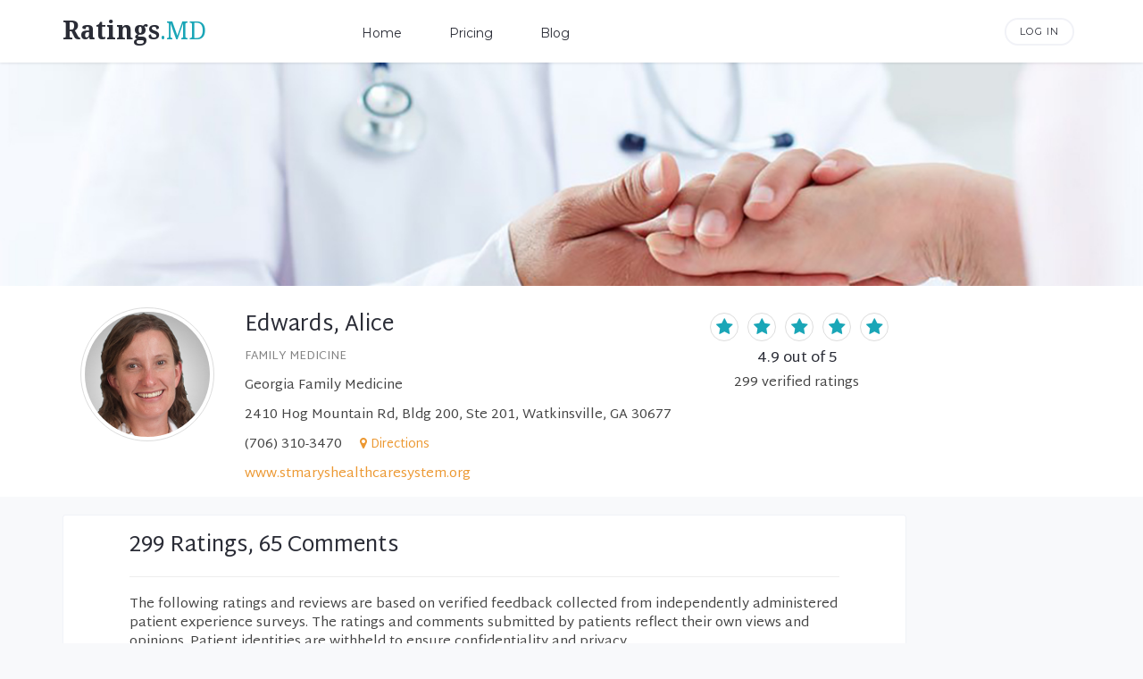

--- FILE ---
content_type: text/html;charset=UTF-8
request_url: https://ratings.md/profile/alice-edwards
body_size: 63311
content:
<!DOCTYPE html>
<html>
	<head>
		<meta http-equiv="content-type" content="text/html; charset=UTF-8">
		<meta http-equiv="content-language" content="en-us">
		
		<title>Edwards, Alice - Verified Ratings &amp; Reviews | Ratings.MD</title>
		<meta name="viewport" content="width=device-width, initial-scale=1.0">
  		<meta name="description" content="299 verified ratings and reviews for Edwards, Alice in Watkinsville, GA. Real feedback from verified patients. See what others have said about their experience with Edwards, Alice.">
 		<meta name="keywords" content="Family Medicine,Georgia,verified patient ratings,ratings,reviews,doctor reviews,physician reviews">
		
		<meta property="og:site_name" content="Ratings.MD"/>
    	<meta property="og:type" content="website"/>
    	<meta property="og:title" content="Edwards, Alice - Verified Ratings &amp; Reviews | Ratings.MD"/>
    	<meta property="og:description" content="299 verified ratings and reviews for Edwards, Alice in Watkinsville, GA. Real feedback from verified patients. See what others have said about their experience with Edwards, Alice.">
		
		<link rel="canonical" href="https://ratings.md/profile/alice-edwards" />
		
		
		
		<link rel="apple-touch-icon-precomposed" sizes="114x114" href="/resources/apps/rmd/images/favicon/apple-touch-icon-114x114.png" />
		<link rel="apple-touch-icon-precomposed" sizes="120x120" href="/resources/apps/rmd/images/favicon/apple-touch-icon-120x120.png" />
		<link rel="apple-touch-icon-precomposed" sizes="144x144" href="/resources/apps/rmd/images/favicon/apple-touch-icon-144x144.png" />
		<link rel="apple-touch-icon-precomposed" sizes="152x152" href="/resources/apps/rmd/images/favicon/apple-touch-icon-152x152.png" />
		<link rel="icon" type="image/png" sizes="32x32" href="/resources/apps/rmd/images/favicon/favicon-32x32.png" />
		<link rel="icon" type="image/png" sizes="16x16" href="/resources/apps/rmd/images/favicon/favicon-16x16.png" />
		<meta name="application-name" content="Ratings.MD" />
		<meta name="msapplication-TileColor" content="#FFFFFF" />
		<meta name="msapplication-TileImage" content="/resources/apps/rmd/images/favicon/mstile-144x144.png" />
		
		
			<link rel="stylesheet" href="/resources/vendor/font-awesome/css/font-awesome.css" />
			<link rel="stylesheet" href="/resources/vendor/bootstrap-3.4.1/css/bootstrap.min.css" />
			<link rel="stylesheet" href="/resources/css/main.v268028a.css" />
		
		
		
			<script async src="https://www.googletagmanager.com/gtag/js?id=G-WE4FDSW1Q6"></script>
			<script>
			  window.dataLayer = window.dataLayer || [];
			  function gtag(){dataLayer.push(arguments)};
			  gtag('js', new Date());
			  
			  gtag('config', 'G-WE4FDSW1Q6', {"account_slug":"st-marys-health-care-system","content_group":"Public Profile"});
			</script>
		
		<link rel="stylesheet" href="/resources/css/ai-icons.css">
		<style>
		.edit-link			{position: relative; float:right;}
		.edit-link a		{position: absolute; right: -20px; color: #ddd;}
		.profile-edit		{font-size: 15px; color: #ddd;}
		.profile p .citystatezip		{margin-right: 10px;}
		.profile p .phone				{margin-right: 16px;}
		.profile p .phone a 			{cursor: pointer;}
		.profile p .directions a		{font-size: 90%;}
		.profile p .directions i		{font-size: 93%; color: #EC9831;}
		
		.locations h2					{margin-bottom: 20px;}
		.locations h2 span				{margin: 0px 0px 0px 6px;}
		.locations h2 i					{font-size: 90%;}
		.locations .w 					{display: flex;}
		.locations .lside				{width: 130px;}
		.locations .rside				{flex-grow: 1;}
		.locations .lside img			{width: 75px; height: 75px; object-fit: cover; object-position: 50% 20%; border-radius: 50%; padding: 4px; border: 1px solid #ddd;}
		.locations p					{line-height: 100%; margin: 0px 0px 8px 0px;}
		.locations p.n					{font-weight: 700;}
		.locations p.n a 				{color: #555;}
		.locations p.n a 				{color: #555;}	
		.locations p.n a:hover 			{color: #1899a8;}	
		.locations hr					{margin-top: 2px;}
		
		.comment-label					{color: #888; font-size: 13px;}
		.comment-box2,
		.comment-box3					{margin: 10px 0px 0px 0px;}
		
		.review-by						{font-size: 13px; color: #888; margin: 6px 0px 0px 0px;}
		.rev-by-has-com-false			{margin: 0px;}
		
		.ctr-blk 						{text-align: center; display: block;}
		
		.aio-heading                                 {font-size: 1.625em; line-height: 1.15384615; margin: 0px 0px 12px 0px;}
		.aio-heading-icon                            {font-size: 70%; margin: 0px 6px 0px 0px; position: relative; top: -4px;}
		.aio-content                                 {line-height: 1.42857143; margin: 0px 0px 20px 0px;}	
		.aio-disclosure								 {font-size: 13px;}
		.aio-disclosure-icon                         {margin: 0px 6px 0px 0px; position: relative; top: -2px; font-size: 13px;}
		.ai-overview .tooltip-info                   {position: relative;}
		.ai-overview .tooltip-info-icon              {margin: 0px 0px 0px 4px; font-size: 11px; cursor: pointer;}
		.ai-overview .tooltip                        {transform:translateX(-50%)  translateY(-15px); left:50%; bottom:30px; font-size:13px; line-height:140%; padding:10px 14px; width:290px; background:white; border:1px solid #ddd; border-radius:4px; box-shadow:0 4px 12px rgba(0, 0, 0, 0.15); position:absolute; opacity:0; visibility:hidden; transition:transform 0.3s ease, opacity 0.3s ease, visibility 0.3s ease; z-index:1000;}
		.ai-overview .tooltip-show                   {transform:translateX(-50%)  translateY(0); opacity:1; visibility:visible;}
		
		
		@media (max-width: 767px) {
			.edit-link a						{right: 10px; top: -22px;}
			.ai-overview .tooltip		        {transform:translateX(-97%)  translateY(-15px);}
			.ai-overview .tooltip-show          {transform:translateX(-97%)  translateY(0);}
		}
		@media (max-width: 360px) {
			.aio-disclosure						{font-size: 12px; white-space: nowrap;}
		}
	</style>
		
	</head>
	<body class="profile">
    		
		
			
				<header>
            <nav class="navbar-default navbar-fixed-top">
                <div class="container">
                    <!--  <a href="#" class="nav-trigger hidden-xs" data-toggle="modal" data-target="#myModal"></a> -->
                    <div class="navbar-header"><a href="/" class="navbar-brand navbar-brand-main"><span class="r">Ratings</span><span class="md">.MD</span></a></div>
                    <button type="button" class="navbar-toggle collapsed" data-toggle="collapse" data-target="#mobile-nav-collapse" aria-expanded="false"> <span class="icon-bar"></span> <span class="icon-bar"></span> <span class="icon-bar"></span> </button>
                    <div class="collapse navbar-collapse" id="mobile-nav-collapse">
                        <ul class="nav navbar-nav">
                            <li><a href="/">Home</a></li>
                            <li><a href="/signup">Pricing</a></li>
                            <li><a href="https://blog.ratings.md">Blog</a></li>
                            
                            <li class="visible-xs"><a href="/login">Log In</a></li>
                        </ul>
                    </div>
                    <div class="header-widget pull-right hidden-xs"> 
                    	<a href="/login" class="h-login">Log In</a>
                    	
                    	
                    	
				
                    	
                   	</div>
                </div>
            </nav>
        </header>
			
			<div class="standard-content">
		
		
		
		<div class="top img-bg-cover" style="background-image: url(https://cdn.ratings.md/a/st-marys-health-care-system/banner-20230308210820.jpg);"></div>
		
		<div class=summary>
			<div class="container">
				<div class="row">
					<div class="col-md-12 col-lg-10">
						<div class="inner">
						
							<img class="visible-sm visible-xs mobile-img" src="https://cdn.ratings.md/p/alice-edwards/logo-20230308212556.png">
						
							<div class="profile-mobile visible-xs">
								<h2>
									Edwards, Alice
									
								</h2>
								<p class="specialties">Family Medicine</p>
								<p>Georgia Family Medicine</p>
								<p>2410 Hog Mountain Rd, Bldg 200, Ste 201</p>
								<p>
									<span class="citystatezip">Watkinsville, GA 30677</span>
									<span class="directions"><i class="fa fa-map-marker"></i> <a class="secondary" target="direct" href="https://www.google.com/maps/dir/?api=1&amp;destination=2410 Hog Mountain Rd, Bldg 200, Ste 201, Watkinsville, GA 30677">Directions</a></span>
								</p>
								
								<p><a href="tel:+17063103470">(706) 310-3470</a></p>
								<p>
									<a class="secondary" href="https://www.stmaryshealthcaresystem.org/provider/alice-l-edwards-md-family-medicine" target="_blank" rel="noopener">www.stmaryshealthcaresystem.org</a>
								</p>
								<ul class="star-list circle">
									<li>
										<i class="fa fa-star"></i>
									</li>
									<li>
										<i class="fa fa-star"></i>
									</li>
									<li>
										<i class="fa fa-star"></i>
									</li>
									<li>
										<i class="fa fa-star"></i>
									</li>
									<li>
										<i class="fa fa-star"></i>
									</li>
								</ul>
								<h4 class="avg"><span>4.9</span> out of 5</h4>
								<p class="cnt"><span>299</span> verified <span>ratings</span></p>
							</div>
							
							
						
							<div class="profile-info hidden-xs">
								<img class="hidden-sm hidden-xs" src="https://cdn.ratings.md/p/alice-edwards/logo-20230308212556.png">
								<h2>
									Edwards, Alice
									
								</h2>
								<p class="specialties">Family Medicine</p>
								<p>Georgia Family Medicine</p>
								<p>2410 Hog Mountain Rd, Bldg 200, Ste 201, Watkinsville, GA 30677</p>
								
								
									<p>
										<span class="phone"><a href="tel:+17063103470">(706) 310-3470</a></span>
										<span class="directions"><i class="fa fa-map-marker"></i> <a class="secondary" target="direct" href="https://www.google.com/maps/dir/?api=1&amp;destination=2410 Hog Mountain Rd, Bldg 200, Ste 201, Watkinsville, GA 30677">Directions</a></span>
									</p>	
								
								
								
								
								<p>
									<a class="secondary" href="https://www.stmaryshealthcaresystem.org/provider/alice-l-edwards-md-family-medicine" target="_blank" rel="noopener">www.stmaryshealthcaresystem.org</a>
								</p>	
							</div>	
							
							<div class="profile-rating hidden-xs">
								<ul class="star-list circle">
									<li>
										<i class="fa fa-star"></i>
									</li>
									<li>
										<i class="fa fa-star"></i>
									</li>
									<li>
										<i class="fa fa-star"></i>
									</li>
									<li>
										<i class="fa fa-star"></i>
									</li>
									<li>
										<i class="fa fa-star"></i>
									</li>
								</ul>
								<h4 class="avg"><span>4.9</span> out of 5</h4>
								<p class="cnt"><span>299</span> verified <span>ratings</span></p>
							</div>
							
							
							
								<script type="application/ld+json">{"@context":"http://schema.org","@type":"Physician","name":"Edwards, Alice","telephone":"(706) 310-3470","url":"https://www.stmaryshealthcaresystem.org/provider/alice-l-edwards-md-family-medicine","image":"https://cdn.ratings.md/p/alice-edwards/logo-20230308212556.png","address":{"@context":"http://schema.org","@type":"PostalAddress","streetAddress":"2410 Hog Mountain Rd","addressLocality":"Watkinsville","addressRegion":"GA","postalCode":"30677","addressCountry":"US"},"aggregateRating":{"@context":"http://schema.org","@type":"AggregateRating","ratingValue":"4.9","reviewCount":"299","bestRating":"5","worstRating":"1"}}</script>
							
							
							
										            
				        </div>
					</div>
					
				</div>		
			</div>
		</div>	
		
		
					
		
		
		
		<div class="container">
			<div class="row">
				<div class="col-md-12 col-lg-10">
					<div class="content-box side-padded-box">
		
						<div class="review-head">
							
							<h2><span>299 Ratings, 65 Comments</span></h2>
							<hr>
						</div>
		
		
						<div class="disclosure-box">
							<span>The following ratings and reviews are based on verified feedback collected from independently administered patient experience surveys. The ratings and comments submitted by patients reflect their own views and opinions. Patient identities are withheld to ensure confidentiality and privacy.</span>
							<hr>
						</div>

												
						
						
		
						
					    	<div class="row review-item">
					    		<div class="l">
					    			<ul class="star-list small">
										<li>
											<i class="fa fa-star"></i>
										</li>
										<li>
											<i class="fa fa-star"></i>
										</li>
										<li>
											<i class="fa fa-star"></i>
										</li>
										<li>
											<i class="fa fa-star"></i>
										</li>
										<li>
											<i class="fa fa-star-o"></i>
										</li>
									</ul>					    			
					    			<div class="date">Nov 18, 2025</div>
					    		</div>
					    		<div class="r">
					    			
					    			
					    			
					    			
					    			
					    				<div class="comment">Thank for a great staff</div>
					    			
					    			
					    			
					    			
					    			
									
									
									
									
					    			
					    			
					    		</div>
					    	</div>
					    	<hr>
					    
					    	<div class="row review-item">
					    		<div class="l">
					    			<ul class="star-list small">
										<li>
											<i class="fa fa-star"></i>
										</li>
										<li>
											<i class="fa fa-star"></i>
										</li>
										<li>
											<i class="fa fa-star"></i>
										</li>
										<li>
											<i class="fa fa-star"></i>
										</li>
										<li>
											<i class="fa fa-star"></i>
										</li>
									</ul>					    			
					    			<div class="date">Nov 14, 2025</div>
					    		</div>
					    		<div class="r">
					    			
					    			
					    			
					    			
					    			
					    				<div class="comment">Loved her attitude!</div>
					    			
					    			
					    			
					    			
					    			
									
									
									
									
					    			
					    			
					    		</div>
					    	</div>
					    	<hr>
					    
					    	<div class="row review-item">
					    		<div class="l">
					    			<ul class="star-list small">
										<li>
											<i class="fa fa-star"></i>
										</li>
										<li>
											<i class="fa fa-star"></i>
										</li>
										<li>
											<i class="fa fa-star"></i>
										</li>
										<li>
											<i class="fa fa-star"></i>
										</li>
										<li>
											<i class="fa fa-star"></i>
										</li>
									</ul>					    			
					    			<div class="date">Nov 13, 2025</div>
					    		</div>
					    		<div class="r">
					    			
					    			
					    			
					    			
					    			
					    				<div class="comment">She requested that GI doctor who was supposed to follow up with me after my hospital stay, but whose office never called to set an appointment, called me.  They called me the next day because of her interceding for me.  </div>
					    			
					    			
					    			
					    			
					    			
									
									
									
									
					    			
					    			
					    		</div>
					    	</div>
					    	<hr>
					    
					    	<div class="row review-item">
					    		<div class="l">
					    			<ul class="star-list small">
										<li>
											<i class="fa fa-star"></i>
										</li>
										<li>
											<i class="fa fa-star"></i>
										</li>
										<li>
											<i class="fa fa-star"></i>
										</li>
										<li>
											<i class="fa fa-star"></i>
										</li>
										<li>
											<i class="fa fa-star"></i>
										</li>
									</ul>					    			
					    			<div class="date">Nov 5, 2025</div>
					    		</div>
					    		<div class="r">
					    			
					    			
					    			
					    			
					    			
					    				<div class="comment">Dr. Edwards and this practice are the &quot;Bee&#39;s Knees&quot; of health care! </div>
					    			
					    			
					    			
					    			
					    			
									
									
									
									
					    			
					    			
					    		</div>
					    	</div>
					    	<hr>
					    
					    	<div class="row review-item">
					    		<div class="l">
					    			<ul class="star-list small">
										<li>
											<i class="fa fa-star"></i>
										</li>
										<li>
											<i class="fa fa-star"></i>
										</li>
										<li>
											<i class="fa fa-star"></i>
										</li>
										<li>
											<i class="fa fa-star"></i>
										</li>
										<li>
											<i class="fa fa-star"></i>
										</li>
									</ul>					    			
					    			<div class="date">Oct 27, 2025</div>
					    		</div>
					    		<div class="r">
					    			
					    			
					    			
					    			
					    			
					    				<div class="comment">I had not been seen by Dr. Edwards before, but since Dr. Gaines was out of the office, I went ahead and scheduled the appointment.  She was very attentive, and pleasant.  She made me feel at ease and was fully engaged in our conversation.  All of my questions were knowledgeably answered and suggestions for best treatment and follow up were given.  I would not hesitate to see her again.</div>
					    			
					    			
					    			
					    			
					    			
									
									
									
									
					    			
					    			
					    		</div>
					    	</div>
					    	<hr>
					    
					    	<div class="row review-item">
					    		<div class="l">
					    			<ul class="star-list small">
										<li>
											<i class="fa fa-star"></i>
										</li>
										<li>
											<i class="fa fa-star"></i>
										</li>
										<li>
											<i class="fa fa-star"></i>
										</li>
										<li>
											<i class="fa fa-star"></i>
										</li>
										<li>
											<i class="fa fa-star"></i>
										</li>
									</ul>					    			
					    			<div class="date">Oct 27, 2025</div>
					    		</div>
					    		<div class="r">
					    			
					    			
					    			
					    			
					    			
					    				<div class="comment">Always thorough and accommodating </div>
					    			
					    			
					    			
					    			
					    			
									
									
									
									
					    			
					    			
					    		</div>
					    	</div>
					    	<hr>
					    
					    	<div class="row review-item">
					    		<div class="l">
					    			<ul class="star-list small">
										<li>
											<i class="fa fa-star"></i>
										</li>
										<li>
											<i class="fa fa-star"></i>
										</li>
										<li>
											<i class="fa fa-star"></i>
										</li>
										<li>
											<i class="fa fa-star"></i>
										</li>
										<li>
											<i class="fa fa-star"></i>
										</li>
									</ul>					    			
					    			<div class="date">Oct 22, 2025</div>
					    		</div>
					    		<div class="r">
					    			
					    			
					    			
					    			
					    			
					    				<div class="comment">Thank you for keeping me on task</div>
					    			
					    			
					    			
					    			
					    			
									
									
									
									
					    			
					    			
					    		</div>
					    	</div>
					    	<hr>
					    
					    	<div class="row review-item">
					    		<div class="l">
					    			<ul class="star-list small">
										<li>
											<i class="fa fa-star"></i>
										</li>
										<li>
											<i class="fa fa-star"></i>
										</li>
										<li>
											<i class="fa fa-star"></i>
										</li>
										<li>
											<i class="fa fa-star"></i>
										</li>
										<li>
											<i class="fa fa-star"></i>
										</li>
									</ul>					    			
					    			<div class="date">Oct 22, 2025</div>
					    		</div>
					    		<div class="r">
					    			
					    			
					    			
					    			
					    			
					    				<div class="comment">Great provider. Very pleased with Dr. Edwards. I could not ask for a better provider.</div>
					    			
					    			
					    			
					    			
					    			
									
									
									
									
					    			
					    			
					    		</div>
					    	</div>
					    	<hr>
					    
					    	<div class="row review-item">
					    		<div class="l">
					    			<ul class="star-list small">
										<li>
											<i class="fa fa-star"></i>
										</li>
										<li>
											<i class="fa fa-star"></i>
										</li>
										<li>
											<i class="fa fa-star"></i>
										</li>
										<li>
											<i class="fa fa-star"></i>
										</li>
										<li>
											<i class="fa fa-star"></i>
										</li>
									</ul>					    			
					    			<div class="date">Oct 22, 2025</div>
					    		</div>
					    		<div class="r">
					    			
					    			
					    			
					    			
					    			
					    				<div class="comment">Wonderful doctor.</div>
					    			
					    			
					    			
					    			
					    			
									
									
									
									
					    			
					    			
					    		</div>
					    	</div>
					    	<hr>
					    
					    	<div class="row review-item">
					    		<div class="l">
					    			<ul class="star-list small">
										<li>
											<i class="fa fa-star"></i>
										</li>
										<li>
											<i class="fa fa-star"></i>
										</li>
										<li>
											<i class="fa fa-star"></i>
										</li>
										<li>
											<i class="fa fa-star"></i>
										</li>
										<li>
											<i class="fa fa-star"></i>
										</li>
									</ul>					    			
					    			<div class="date">Oct 10, 2025</div>
					    		</div>
					    		<div class="r">
					    			
					    			
					    			
					    			
					    			
					    				<div class="comment">Glad to have a Doctor that is concern about me and my everyday life to ensure that everything is going as well as can be. Also make sure she askes questions concerning me, the weather and it effects due to that she knows I was struck by Lightning. Couldn&#39;t ask for a better Doctor.  Keep up the good work Dr. Edwards. </div>
					    			
					    			
					    			
					    			
					    			
									
									
									
									
					    			
					    			
					    		</div>
					    	</div>
					    	<hr>
					    
					    	<div class="row review-item">
					    		<div class="l">
					    			<ul class="star-list small">
										<li>
											<i class="fa fa-star"></i>
										</li>
										<li>
											<i class="fa fa-star"></i>
										</li>
										<li>
											<i class="fa fa-star"></i>
										</li>
										<li>
											<i class="fa fa-star"></i>
										</li>
										<li>
											<i class="fa fa-star"></i>
										</li>
									</ul>					    			
					    			<div class="date">Oct 9, 2025</div>
					    		</div>
					    		<div class="r">
					    			
					    			
					    			
					    			
					    			
					    				<div class="comment">I have been a long time patient and have been very pleased with Dr. Edwards </div>
					    			
					    			
					    			
					    			
					    			
									
									
									
									
					    			
					    			
					    		</div>
					    	</div>
					    	<hr>
					    
					    	<div class="row review-item">
					    		<div class="l">
					    			<ul class="star-list small">
										<li>
											<i class="fa fa-star"></i>
										</li>
										<li>
											<i class="fa fa-star"></i>
										</li>
										<li>
											<i class="fa fa-star"></i>
										</li>
										<li>
											<i class="fa fa-star"></i>
										</li>
										<li>
											<i class="fa fa-star"></i>
										</li>
									</ul>					    			
					    			<div class="date">Oct 3, 2025</div>
					    		</div>
					    		<div class="r">
					    			
					    			
					    			
					    			
					    			
					    				<div class="comment">Dr. Edwards is very compassionate and listens to what you are saying.  She cares about her patients.</div>
					    			
					    			
					    			
					    			
					    			
									
									
									
									
					    			
					    			
					    		</div>
					    	</div>
					    	<hr>
					    
					    	<div class="row review-item">
					    		<div class="l">
					    			<ul class="star-list small">
										<li>
											<i class="fa fa-star"></i>
										</li>
										<li>
											<i class="fa fa-star"></i>
										</li>
										<li>
											<i class="fa fa-star"></i>
										</li>
										<li>
											<i class="fa fa-star"></i>
										</li>
										<li>
											<i class="fa fa-star"></i>
										</li>
									</ul>					    			
					    			<div class="date">Sep 30, 2025</div>
					    		</div>
					    		<div class="r">
					    			
					    			
					    			
					    			
					    			
					    				<div class="comment">I&#39;m thankful she is my doctor!</div>
					    			
					    			
					    			
					    			
					    			
									
									
									
									
					    			
					    			
					    		</div>
					    	</div>
					    	<hr>
					    
					    	<div class="row review-item">
					    		<div class="l">
					    			<ul class="star-list small">
										<li>
											<i class="fa fa-star"></i>
										</li>
										<li>
											<i class="fa fa-star"></i>
										</li>
										<li>
											<i class="fa fa-star"></i>
										</li>
										<li>
											<i class="fa fa-star"></i>
										</li>
										<li>
											<i class="fa fa-star"></i>
										</li>
									</ul>					    			
					    			<div class="date">Sep 25, 2025</div>
					    		</div>
					    		<div class="r">
					    			
					    			
					    			
					    			
					    			
					    				<div class="comment">Great medical group </div>
					    			
					    			
					    			
					    			
					    			
									
									
									
									
					    			
					    			
					    		</div>
					    	</div>
					    	<hr>
					    
					    	<div class="row review-item">
					    		<div class="l">
					    			<ul class="star-list small">
										<li>
											<i class="fa fa-star"></i>
										</li>
										<li>
											<i class="fa fa-star"></i>
										</li>
										<li>
											<i class="fa fa-star"></i>
										</li>
										<li>
											<i class="fa fa-star"></i>
										</li>
										<li>
											<i class="fa fa-star"></i>
										</li>
									</ul>					    			
					    			<div class="date">Sep 23, 2025</div>
					    		</div>
					    		<div class="r">
					    			
					    			
					    			
					    			
					    			
					    				<div class="comment">She takes good care of my entire family </div>
					    			
					    			
					    			
					    			
					    			
									
									
									
									
					    			
					    			
					    		</div>
					    	</div>
					    	<hr>
					    
					    	<div class="row review-item">
					    		<div class="l">
					    			<ul class="star-list small">
										<li>
											<i class="fa fa-star"></i>
										</li>
										<li>
											<i class="fa fa-star"></i>
										</li>
										<li>
											<i class="fa fa-star"></i>
										</li>
										<li>
											<i class="fa fa-star"></i>
										</li>
										<li>
											<i class="fa fa-star"></i>
										</li>
									</ul>					    			
					    			<div class="date">Sep 2, 2025</div>
					    		</div>
					    		<div class="r">
					    			
					    			
					    			
					    			
					    			
					    				<div class="comment">Dr Edwards has been my doctor since we moved to Monroe.  She has taken super care of me for 19 years.......and also takes care of my husband, and our daughter.  She always puts us first and spends as much time as we need.  She is an admirable young lady and a dear friend.</div>
					    			
					    			
					    			
					    			
					    			
									
									
									
									
					    			
					    			
					    		</div>
					    	</div>
					    	<hr>
					    
					    	<div class="row review-item">
					    		<div class="l">
					    			<ul class="star-list small">
										<li>
											<i class="fa fa-star"></i>
										</li>
										<li>
											<i class="fa fa-star"></i>
										</li>
										<li>
											<i class="fa fa-star"></i>
										</li>
										<li>
											<i class="fa fa-star"></i>
										</li>
										<li>
											<i class="fa fa-star"></i>
										</li>
									</ul>					    			
					    			<div class="date">Aug 4, 2025</div>
					    		</div>
					    		<div class="r">
					    			
					    			
					    			
					    			
					    			
					    				<div class="comment">Thanks for this great practice!</div>
					    			
					    			
					    			
					    			
					    			
									
									
									
									
					    			
					    			
					    		</div>
					    	</div>
					    	<hr>
					    
					    	<div class="row review-item">
					    		<div class="l">
					    			<ul class="star-list small">
										<li>
											<i class="fa fa-star"></i>
										</li>
										<li>
											<i class="fa fa-star"></i>
										</li>
										<li>
											<i class="fa fa-star"></i>
										</li>
										<li>
											<i class="fa fa-star"></i>
										</li>
										<li>
											<i class="fa fa-star"></i>
										</li>
									</ul>					    			
					    			<div class="date">Jul 21, 2025</div>
					    		</div>
					    		<div class="r">
					    			
					    			
					    			
					    			
					    			
					    				<div class="comment">She has been my doctor (and my wife&#39;s doctor) for about 15 years now, and with good reason.  She has never been wrong about a diagnosis in all that time.  I have followed Dr. Edwards across 3 practices and will continue to be a patient of hers for as long as I can.</div>
					    			
					    			
					    			
					    			
					    			
									
									
									
									
					    			
					    			
					    		</div>
					    	</div>
					    	<hr>
					    
					    	<div class="row review-item">
					    		<div class="l">
					    			<ul class="star-list small">
										<li>
											<i class="fa fa-star"></i>
										</li>
										<li>
											<i class="fa fa-star"></i>
										</li>
										<li>
											<i class="fa fa-star"></i>
										</li>
										<li>
											<i class="fa fa-star"></i>
										</li>
										<li>
											<i class="fa fa-star"></i>
										</li>
									</ul>					    			
					    			<div class="date">Jul 17, 2025</div>
					    		</div>
					    		<div class="r">
					    			
					    			
					    			
					    			
					    			
					    				<div class="comment">Understands me. Pays attention to my complaints. </div>
					    			
					    			
					    			
					    			
					    			
									
									
									
									
					    			
					    			
					    		</div>
					    	</div>
					    	<hr>
					    
					    	<div class="row review-item">
					    		<div class="l">
					    			<ul class="star-list small">
										<li>
											<i class="fa fa-star"></i>
										</li>
										<li>
											<i class="fa fa-star"></i>
										</li>
										<li>
											<i class="fa fa-star"></i>
										</li>
										<li>
											<i class="fa fa-star"></i>
										</li>
										<li>
											<i class="fa fa-star"></i>
										</li>
									</ul>					    			
					    			<div class="date">Jul 9, 2025</div>
					    		</div>
					    		<div class="r">
					    			
					    			
					    			
					    			
					    			
					    				<div class="comment">Excellent and very knowledgeable physician.</div>
					    			
					    			
					    			
					    			
					    			
									
									
									
									
					    			
					    			
					    		</div>
					    	</div>
					    	<hr>
					    
					    	<div class="row review-item">
					    		<div class="l">
					    			<ul class="star-list small">
										<li>
											<i class="fa fa-star"></i>
										</li>
										<li>
											<i class="fa fa-star"></i>
										</li>
										<li>
											<i class="fa fa-star"></i>
										</li>
										<li>
											<i class="fa fa-star"></i>
										</li>
										<li>
											<i class="fa fa-star"></i>
										</li>
									</ul>					    			
					    			<div class="date">Jul 3, 2025</div>
					    		</div>
					    		<div class="r">
					    			
					    			
					    			
					    			
					    			
					    				<div class="comment">She is the best caring doctor a patient can have!</div>
					    			
					    			
					    			
					    			
					    			
									
									
									
									
					    			
					    			
					    		</div>
					    	</div>
					    	<hr>
					    
					    	<div class="row review-item">
					    		<div class="l">
					    			<ul class="star-list small">
										<li>
											<i class="fa fa-star"></i>
										</li>
										<li>
											<i class="fa fa-star"></i>
										</li>
										<li>
											<i class="fa fa-star"></i>
										</li>
										<li>
											<i class="fa fa-star"></i>
										</li>
										<li>
											<i class="fa fa-star"></i>
										</li>
									</ul>					    			
					    			<div class="date">Jul 3, 2025</div>
					    		</div>
					    		<div class="r">
					    			
					    			
					    			
					    			
					    			
					    				<div class="comment"> I do not think there is a perfect Doctor, but Dr. Alice Edwards is real close.</div>
					    			
					    			
					    			
					    			
					    			
									
									
									
									
					    			
					    			
					    		</div>
					    	</div>
					    	<hr>
					    
					    	<div class="row review-item">
					    		<div class="l">
					    			<ul class="star-list small">
										<li>
											<i class="fa fa-star"></i>
										</li>
										<li>
											<i class="fa fa-star"></i>
										</li>
										<li>
											<i class="fa fa-star"></i>
										</li>
										<li>
											<i class="fa fa-star"></i>
										</li>
										<li>
											<i class="fa fa-star"></i>
										</li>
									</ul>					    			
					    			<div class="date">Jul 1, 2025</div>
					    		</div>
					    		<div class="r">
					    			
					    			
					    			
					    			
					    			
					    				<div class="comment">They use to have small chairs in the office now they have larger more comfortable chairs and the lab tech is awesome! I love her personality and how she gets you in and out as quickly as possible! Very respectful of yours time! Overall good office!</div>
					    			
					    			
					    			
					    			
					    			
									
									
									
									
					    			
					    			
					    		</div>
					    	</div>
					    	<hr>
					    
					    	<div class="row review-item">
					    		<div class="l">
					    			<ul class="star-list small">
										<li>
											<i class="fa fa-star"></i>
										</li>
										<li>
											<i class="fa fa-star"></i>
										</li>
										<li>
											<i class="fa fa-star"></i>
										</li>
										<li>
											<i class="fa fa-star"></i>
										</li>
										<li>
											<i class="fa fa-star"></i>
										</li>
									</ul>					    			
					    			<div class="date">Jul 1, 2025</div>
					    		</div>
					    		<div class="r">
					    			
					    			
					    			
					    			
					    			
					    				<div class="comment">I think that our relationship has improved with years due to trusting and respecting one another.</div>
					    			
					    			
					    			
					    			
					    			
									
									
									
									
					    			
					    			
					    		</div>
					    	</div>
					    	<hr>
					    
					    	<div class="row review-item">
					    		<div class="l">
					    			<ul class="star-list small">
										<li>
											<i class="fa fa-star"></i>
										</li>
										<li>
											<i class="fa fa-star"></i>
										</li>
										<li>
											<i class="fa fa-star"></i>
										</li>
										<li>
											<i class="fa fa-star"></i>
										</li>
										<li>
											<i class="fa fa-star"></i>
										</li>
									</ul>					    			
					    			<div class="date">Jul 1, 2025</div>
					    		</div>
					    		<div class="r">
					    			
					    			
					    			
					    			
					    			
					    				<div class="comment">Very helpful!</div>
					    			
					    			
					    			
					    			
					    			
									
									
									
									
					    			
					    			
					    		</div>
					    	</div>
					    	<hr>
					    
					    	<div class="row review-item">
					    		<div class="l">
					    			<ul class="star-list small">
										<li>
											<i class="fa fa-star"></i>
										</li>
										<li>
											<i class="fa fa-star"></i>
										</li>
										<li>
											<i class="fa fa-star"></i>
										</li>
										<li>
											<i class="fa fa-star"></i>
										</li>
										<li>
											<i class="fa fa-star"></i>
										</li>
									</ul>					    			
					    			<div class="date">Jun 30, 2025</div>
					    		</div>
					    		<div class="r">
					    			
					    			
					    			
					    			
					    			
					    				<div class="comment">She is a great doctor and cares about her patients health and needs.</div>
					    			
					    			
					    			
					    			
					    			
									
									
									
									
					    			
					    			
					    		</div>
					    	</div>
					    	<hr>
					    
					    	<div class="row review-item">
					    		<div class="l">
					    			<ul class="star-list small">
										<li>
											<i class="fa fa-star"></i>
										</li>
										<li>
											<i class="fa fa-star"></i>
										</li>
										<li>
											<i class="fa fa-star"></i>
										</li>
										<li>
											<i class="fa fa-star"></i>
										</li>
										<li>
											<i class="fa fa-star"></i>
										</li>
									</ul>					    			
					    			<div class="date">Jun 13, 2025</div>
					    		</div>
					    		<div class="r">
					    			
					    			
					    			
					    			
					    			
					    				<div class="comment">Thank you for creating a medical establishment that I enjoy visiting when needed</div>
					    			
					    			
					    			
					    			
					    			
									
									
									
									
					    			
					    			
					    		</div>
					    	</div>
					    	<hr>
					    
					    	<div class="row review-item">
					    		<div class="l">
					    			<ul class="star-list small">
										<li>
											<i class="fa fa-star"></i>
										</li>
										<li>
											<i class="fa fa-star"></i>
										</li>
										<li>
											<i class="fa fa-star"></i>
										</li>
										<li>
											<i class="fa fa-star"></i>
										</li>
										<li>
											<i class="fa fa-star"></i>
										</li>
									</ul>					    			
					    			<div class="date">May 23, 2025</div>
					    		</div>
					    		<div class="r">
					    			
					    			
					    			
					    			
					    			
					    				<div class="comment">All great </div>
					    			
					    			
					    			
					    			
					    			
									
									
									
									
					    			
					    			
					    		</div>
					    	</div>
					    	<hr>
					    
					    	<div class="row review-item">
					    		<div class="l">
					    			<ul class="star-list small">
										<li>
											<i class="fa fa-star"></i>
										</li>
										<li>
											<i class="fa fa-star"></i>
										</li>
										<li>
											<i class="fa fa-star"></i>
										</li>
										<li>
											<i class="fa fa-star"></i>
										</li>
										<li>
											<i class="fa fa-star"></i>
										</li>
									</ul>					    			
					    			<div class="date">May 20, 2025</div>
					    		</div>
					    		<div class="r">
					    			
					    			
					    			
					    			
					    			
					    				<div class="comment">I love that she listened and offer suggestions of things I could do that hopefully make me feel better.</div>
					    			
					    			
					    			
					    			
					    			
									
									
									
									
					    			
					    			
					    		</div>
					    	</div>
					    	<hr>
					    
					    	<div class="row review-item">
					    		<div class="l">
					    			<ul class="star-list small">
										<li>
											<i class="fa fa-star"></i>
										</li>
										<li>
											<i class="fa fa-star"></i>
										</li>
										<li>
											<i class="fa fa-star"></i>
										</li>
										<li>
											<i class="fa fa-star"></i>
										</li>
										<li>
											<i class="fa fa-star"></i>
										</li>
									</ul>					    			
					    			<div class="date">May 14, 2025</div>
					    		</div>
					    		<div class="r">
					    			
					    			
					    			
					    			
					    			
					    				<div class="comment">This is the best medical office in the Athens area!</div>
					    			
					    			
					    			
					    			
					    			
									
									
									
									
					    			
					    			
					    		</div>
					    	</div>
					    	<hr>
					    
					    	<div class="row review-item">
					    		<div class="l">
					    			<ul class="star-list small">
										<li>
											<i class="fa fa-star"></i>
										</li>
										<li>
											<i class="fa fa-star"></i>
										</li>
										<li>
											<i class="fa fa-star"></i>
										</li>
										<li>
											<i class="fa fa-star"></i>
										</li>
										<li>
											<i class="fa fa-star"></i>
										</li>
									</ul>					    			
					    			<div class="date">May 12, 2025</div>
					    		</div>
					    		<div class="r">
					    			
					    			
					    			
					    			
					    			
					    				<div class="comment">Dr. Edwards has been my PCP for many years and I have always been happy with her because she hears my concerns and works with me to resolve them. She is thorough, professional and sees me as an individual. I’m glad I found her.</div>
					    			
					    			
					    			
					    			
					    			
									
									
									
									
					    			
					    			
					    		</div>
					    	</div>
					    	<hr>
					    
					    	<div class="row review-item">
					    		<div class="l">
					    			<ul class="star-list small">
										<li>
											<i class="fa fa-star"></i>
										</li>
										<li>
											<i class="fa fa-star"></i>
										</li>
										<li>
											<i class="fa fa-star"></i>
										</li>
										<li>
											<i class="fa fa-star"></i>
										</li>
										<li>
											<i class="fa fa-star"></i>
										</li>
									</ul>					    			
					    			<div class="date">May 5, 2025</div>
					    		</div>
					    		<div class="r">
					    			
					    			
					    			
					    			
					    			
					    				<div class="comment">always excellent care</div>
					    			
					    			
					    			
					    			
					    			
									
									
									
									
					    			
					    			
					    		</div>
					    	</div>
					    	<hr>
					    
					    	<div class="row review-item">
					    		<div class="l">
					    			<ul class="star-list small">
										<li>
											<i class="fa fa-star"></i>
										</li>
										<li>
											<i class="fa fa-star"></i>
										</li>
										<li>
											<i class="fa fa-star"></i>
										</li>
										<li>
											<i class="fa fa-star"></i>
										</li>
										<li>
											<i class="fa fa-star"></i>
										</li>
									</ul>					    			
					    			<div class="date">Apr 29, 2025</div>
					    		</div>
					    		<div class="r">
					    			
					    			
					    			
					    			
					    			
					    				<div class="comment">Always on time with appointments and uses time very efficient.</div>
					    			
					    			
					    			
					    			
					    			
									
									
									
									
					    			
					    			
					    		</div>
					    	</div>
					    	<hr>
					    
					    	<div class="row review-item">
					    		<div class="l">
					    			<ul class="star-list small">
										<li>
											<i class="fa fa-star"></i>
										</li>
										<li>
											<i class="fa fa-star"></i>
										</li>
										<li>
											<i class="fa fa-star"></i>
										</li>
										<li>
											<i class="fa fa-star"></i>
										</li>
										<li>
											<i class="fa fa-star"></i>
										</li>
									</ul>					    			
					    			<div class="date">Apr 23, 2025</div>
					    		</div>
					    		<div class="r">
					    			
					    			
					    			
					    			
					    			
					    				<div class="comment">I did not feel rushed and felt I had her undivided attention. </div>
					    			
					    			
					    			
					    			
					    			
									
									
									
									
					    			
					    			
					    		</div>
					    	</div>
					    	<hr>
					    
					    	<div class="row review-item">
					    		<div class="l">
					    			<ul class="star-list small">
										<li>
											<i class="fa fa-star"></i>
										</li>
										<li>
											<i class="fa fa-star"></i>
										</li>
										<li>
											<i class="fa fa-star"></i>
										</li>
										<li>
											<i class="fa fa-star"></i>
										</li>
										<li>
											<i class="fa fa-star"></i>
										</li>
									</ul>					    			
					    			<div class="date">Apr 22, 2025</div>
					    		</div>
					    		<div class="r">
					    			
					    			
					    			
					    			
					    			
					    				<div class="comment">Great experience </div>
					    			
					    			
					    			
					    			
					    			
									
									
									
									
					    			
					    			
					    		</div>
					    	</div>
					    	<hr>
					    
					    	<div class="row review-item">
					    		<div class="l">
					    			<ul class="star-list small">
										<li>
											<i class="fa fa-star"></i>
										</li>
										<li>
											<i class="fa fa-star"></i>
										</li>
										<li>
											<i class="fa fa-star"></i>
										</li>
										<li>
											<i class="fa fa-star"></i>
										</li>
										<li>
											<i class="fa fa-star"></i>
										</li>
									</ul>					    			
					    			<div class="date">Apr 16, 2025</div>
					    		</div>
					    		<div class="r">
					    			
					    			
					    			
					    			
					    			
					    				<div class="comment">Amazing! Took everything I said very seriously even though I was being a bit dramatic</div>
					    			
					    			
					    			
					    			
					    			
									
									
									
									
					    			
					    			
					    		</div>
					    	</div>
					    	<hr>
					    
					    	<div class="row review-item">
					    		<div class="l">
					    			<ul class="star-list small">
										<li>
											<i class="fa fa-star"></i>
										</li>
										<li>
											<i class="fa fa-star"></i>
										</li>
										<li>
											<i class="fa fa-star"></i>
										</li>
										<li>
											<i class="fa fa-star"></i>
										</li>
										<li>
											<i class="fa fa-star"></i>
										</li>
									</ul>					    			
					    			<div class="date">Apr 15, 2025</div>
					    		</div>
					    		<div class="r">
					    			
					    			
					    			
					    			
					    			
					    				<div class="comment">All around great experience </div>
					    			
					    			
					    			
					    			
					    			
									
									
									
									
					    			
					    			
					    		</div>
					    	</div>
					    	<hr>
					    
					    	<div class="row review-item">
					    		<div class="l">
					    			<ul class="star-list small">
										<li>
											<i class="fa fa-star"></i>
										</li>
										<li>
											<i class="fa fa-star"></i>
										</li>
										<li>
											<i class="fa fa-star"></i>
										</li>
										<li>
											<i class="fa fa-star"></i>
										</li>
										<li>
											<i class="fa fa-star"></i>
										</li>
									</ul>					    			
					    			<div class="date">Apr 10, 2025</div>
					    		</div>
					    		<div class="r">
					    			
					    			
					    			
					    			
					    			
					    				<div class="comment">Wonderful.  It is nice to finally have a doctor that actually listens and cares.</div>
					    			
					    			
					    			
					    			
					    			
									
									
									
									
					    			
					    			
					    		</div>
					    	</div>
					    	<hr>
					    
					    	<div class="row review-item">
					    		<div class="l">
					    			<ul class="star-list small">
										<li>
											<i class="fa fa-star"></i>
										</li>
										<li>
											<i class="fa fa-star"></i>
										</li>
										<li>
											<i class="fa fa-star"></i>
										</li>
										<li>
											<i class="fa fa-star"></i>
										</li>
										<li>
											<i class="fa fa-star"></i>
										</li>
									</ul>					    			
					    			<div class="date">Apr 9, 2025</div>
					    		</div>
					    		<div class="r">
					    			
					    			
					    			
					    			
					    			
					    				<div class="comment">Agreat listner,very kind compassionate and cares.I really appreciate her and the good care that she does for me ,her other patients and her staff.Great job Dr.Edwards.Thanks for all you do !</div>
					    			
					    			
					    			
					    			
					    			
									
									
									
									
					    			
					    			
					    		</div>
					    	</div>
					    	<hr>
					    
					    	<div class="row review-item">
					    		<div class="l">
					    			<ul class="star-list small">
										<li>
											<i class="fa fa-star"></i>
										</li>
										<li>
											<i class="fa fa-star"></i>
										</li>
										<li>
											<i class="fa fa-star"></i>
										</li>
										<li>
											<i class="fa fa-star"></i>
										</li>
										<li>
											<i class="fa fa-star"></i>
										</li>
									</ul>					    			
					    			<div class="date">Apr 8, 2025</div>
					    		</div>
					    		<div class="r">
					    			
					    			
					    			
					    			
					    			
					    				<div class="comment">Great experience overall! I felt cared about as a person and my concerns were addressed in a compassionate and complete manner. </div>
					    			
					    			
					    			
					    			
					    			
									
									
									
									
					    			
					    			
					    		</div>
					    	</div>
					    	<hr>
					    
					    	<div class="row review-item">
					    		<div class="l">
					    			<ul class="star-list small">
										<li>
											<i class="fa fa-star"></i>
										</li>
										<li>
											<i class="fa fa-star"></i>
										</li>
										<li>
											<i class="fa fa-star"></i>
										</li>
										<li>
											<i class="fa fa-star"></i>
										</li>
										<li>
											<i class="fa fa-star"></i>
										</li>
									</ul>					    			
					    			<div class="date">Apr 7, 2025</div>
					    		</div>
					    		<div class="r">
					    			
					    			
					    			
					    			
					    			
					    				<div class="comment">Excellent job for all those at Georgia Family Medicine.</div>
					    			
					    			
					    			
					    			
					    			
									
									
									
									
					    			
					    			
					    		</div>
					    	</div>
					    	<hr>
					    
					    	<div class="row review-item">
					    		<div class="l">
					    			<ul class="star-list small">
										<li>
											<i class="fa fa-star"></i>
										</li>
										<li>
											<i class="fa fa-star"></i>
										</li>
										<li>
											<i class="fa fa-star"></i>
										</li>
										<li>
											<i class="fa fa-star"></i>
										</li>
										<li>
											<i class="fa fa-star-o"></i>
										</li>
									</ul>					    			
					    			<div class="date">Mar 20, 2025</div>
					    		</div>
					    		<div class="r">
					    			
					    			
					    			
					    			
					    			
					    				<div class="comment">Always helps with good suggestions and makes me feel heatd</div>
					    			
					    			
					    			
					    			
					    			
									
									
									
									
					    			
					    			
					    		</div>
					    	</div>
					    	<hr>
					    
					    	<div class="row review-item">
					    		<div class="l">
					    			<ul class="star-list small">
										<li>
											<i class="fa fa-star"></i>
										</li>
										<li>
											<i class="fa fa-star"></i>
										</li>
										<li>
											<i class="fa fa-star"></i>
										</li>
										<li>
											<i class="fa fa-star"></i>
										</li>
										<li>
											<i class="fa fa-star"></i>
										</li>
									</ul>					    			
					    			<div class="date">Mar 20, 2025</div>
					    		</div>
					    		<div class="r">
					    			
					    			
					    			
					    			
					    			
					    				<div class="comment">Just hope nuthing changes in doctor or staff</div>
					    			
					    			
					    			
					    			
					    			
									
									
									
									
					    			
					    			
					    		</div>
					    	</div>
					    	<hr>
					    
					    	<div class="row review-item">
					    		<div class="l">
					    			<ul class="star-list small">
										<li>
											<i class="fa fa-star"></i>
										</li>
										<li>
											<i class="fa fa-star"></i>
										</li>
										<li>
											<i class="fa fa-star"></i>
										</li>
										<li>
											<i class="fa fa-star"></i>
										</li>
										<li>
											<i class="fa fa-star"></i>
										</li>
									</ul>					    			
					    			<div class="date">Mar 18, 2025</div>
					    		</div>
					    		<div class="r">
					    			
					    			
					    			
					    			
					    			
					    				<div class="comment">Dr. Edwards cares about her patients.</div>
					    			
					    			
					    			
					    			
					    			
									
									
									
									
					    			
					    			
					    		</div>
					    	</div>
					    	<hr>
					    
					    	<div class="row review-item">
					    		<div class="l">
					    			<ul class="star-list small">
										<li>
											<i class="fa fa-star"></i>
										</li>
										<li>
											<i class="fa fa-star"></i>
										</li>
										<li>
											<i class="fa fa-star"></i>
										</li>
										<li>
											<i class="fa fa-star"></i>
										</li>
										<li>
											<i class="fa fa-star"></i>
										</li>
									</ul>					    			
					    			<div class="date">Mar 17, 2025</div>
					    		</div>
					    		<div class="r">
					    			
					    			
					    			
					    			
					    			
					    				<div class="comment">I always feel well taken care of when I go to the office</div>
					    			
					    			
					    			
					    			
					    			
									
									
									
									
					    			
					    			
					    		</div>
					    	</div>
					    	<hr>
					    
					    	<div class="row review-item">
					    		<div class="l">
					    			<ul class="star-list small">
										<li>
											<i class="fa fa-star"></i>
										</li>
										<li>
											<i class="fa fa-star"></i>
										</li>
										<li>
											<i class="fa fa-star"></i>
										</li>
										<li>
											<i class="fa fa-star"></i>
										</li>
										<li>
											<i class="fa fa-star"></i>
										</li>
									</ul>					    			
					    			<div class="date">Mar 11, 2025</div>
					    		</div>
					    		<div class="r">
					    			
					    			
					    			
					    			
					    			
					    				<div class="comment">Caring </div>
					    			
					    			
					    			
					    			
					    			
									
									
									
									
					    			
					    			
					    		</div>
					    	</div>
					    	<hr>
					    
					    	<div class="row review-item">
					    		<div class="l">
					    			<ul class="star-list small">
										<li>
											<i class="fa fa-star"></i>
										</li>
										<li>
											<i class="fa fa-star"></i>
										</li>
										<li>
											<i class="fa fa-star"></i>
										</li>
										<li>
											<i class="fa fa-star"></i>
										</li>
										<li>
											<i class="fa fa-star"></i>
										</li>
									</ul>					    			
					    			<div class="date">Mar 11, 2025</div>
					    		</div>
					    		<div class="r">
					    			
					    			
					    			
					    			
					    			
					    				<div class="comment">Very pleasant and always gives me sound advice</div>
					    			
					    			
					    			
					    			
					    			
									
									
									
									
					    			
					    			
					    		</div>
					    	</div>
					    	<hr>
					    
					    	<div class="row review-item">
					    		<div class="l">
					    			<ul class="star-list small">
										<li>
											<i class="fa fa-star"></i>
										</li>
										<li>
											<i class="fa fa-star"></i>
										</li>
										<li>
											<i class="fa fa-star"></i>
										</li>
										<li>
											<i class="fa fa-star"></i>
										</li>
										<li>
											<i class="fa fa-star"></i>
										</li>
									</ul>					    			
					    			<div class="date">Mar 7, 2025</div>
					    		</div>
					    		<div class="r">
					    			
					    			
					    			
					    			
					    			
					    				<div class="comment">Keep up the good work,yall ROCK!</div>
					    			
					    			
					    			
					    			
					    			
									
									
									
									
					    			
					    			
					    		</div>
					    	</div>
					    	<hr>
					    
					    	<div class="row review-item">
					    		<div class="l">
					    			<ul class="star-list small">
										<li>
											<i class="fa fa-star"></i>
										</li>
										<li>
											<i class="fa fa-star"></i>
										</li>
										<li>
											<i class="fa fa-star"></i>
										</li>
										<li>
											<i class="fa fa-star"></i>
										</li>
										<li>
											<i class="fa fa-star"></i>
										</li>
									</ul>					    			
					    			<div class="date">Mar 6, 2025</div>
					    		</div>
					    		<div class="r">
					    			
					    			
					    			
					    			
					    			
					    				<div class="comment">Really works well with patients</div>
					    			
					    			
					    			
					    			
					    			
									
									
									
									
					    			
					    			
					    		</div>
					    	</div>
					    	<hr>
					    
					    	<div class="row review-item">
					    		<div class="l">
					    			<ul class="star-list small">
										<li>
											<i class="fa fa-star"></i>
										</li>
										<li>
											<i class="fa fa-star"></i>
										</li>
										<li>
											<i class="fa fa-star"></i>
										</li>
										<li>
											<i class="fa fa-star"></i>
										</li>
										<li>
											<i class="fa fa-star"></i>
										</li>
									</ul>					    			
					    			<div class="date">Mar 3, 2025</div>
					    		</div>
					    		<div class="r">
					    			
					    			
					    			
					    			
					    			
					    				<div class="comment">Very good care</div>
					    			
					    			
					    			
					    			
					    			
									
									
									
									
					    			
					    			
					    		</div>
					    	</div>
					    	<hr>
					    
					    
					    <div id="review-next-marker"></div>
					    <a id="review-load-more-btn" class="ctr-blk" style="display: none;" href="#more">Load More</a>
					    <div id="review-loading-indicator" class="ctr-blk" style="color: #999; display: none;">Loading <i class="fa fa-spinner fa-pulse"></i></div>
					   
					   	<br><br>
					   
					    
					    
									
					
					</div>
				</div>
			</div>		
		</div>
		
		
		
				
					
					
		
		
	</div>
			<footer>
			<div class="footer-top"></div>
			
			
			
			
			
				<div class="container footer-content">
	                <div class="row">
	                    <div class="col-lg-2 col-md-3 col-sm-4 col-xs-6">
	                    	<ul>
	                    		<li class="t"><a href="/directory">FOR PATIENTS</a></li>
	                    		<li><a href="/browse">Verified Reviews</a></li>
	                    	</ul>                       
	                    </div>
	                    <div class="col-lg-2 col-md-3 col-sm-4 col-xs-6">
	                    	<ul>
	                    		<li class="t"><a href="/signup">FOR PROVIDERS</a></li>
	                    		<li><a href="/signup">Pricing</a></li>
	                    		<li><a href="/login">Login</a></li>
	                    	</ul>
	                    </div>
	                    <div class="col-lg-2 col-md-3 col-sm-4 col-xs-6">
	                    	<ul>
	                    		<li class="t"><a href="/about">ABOUT US</a></li>
	                    		<li><a href="/about">Company</a></li>
	                    		<li><a href="/contact">Contact</a></li>
	                    		<li><a href="/security">Security</a></li>
	                    		<li><a href="/legal">Legal</a></li>
	                    		<li><a href="/privacy">Privacy</a></li>
	                    	</ul>
	                    </div>                   
	                    <div class="col-lg-3 col-lg-offset-3 col-md-3 col-sm-12 col-xs-12 last">
	                        <p>
	                        	USA<br>
	                        	<span class="copy">&copy; Copyright <span>2026</span> &nbsp; Ratings MD LLC</span>
	                        </p>	
	                    </div>
	                </div>
	            </div>
	            
            
            
			
			
			
  			 <!--  v1.1.12 98837 268028a 260123.2159 (prod/dbdc6c80) :: Page loaded in 93 ms  -->
			
				
            
        </footer>
			
			
			
			
		
		
		<script src="/resources/vendor/jquery/jquery-3.6.0.min.js"></script>
		<script src="/resources/vendor/bootstrap-3.4.1/js/bootstrap.min.js"></script>
		<script src="/resources/js/main.v268028a.js"></script>
		
		
			<script src="/resources/js/profile-load-more.min.v268028a.js"></script>
			<script src="/resources/js/tooltip.min.v268028a.js"></script>
			<script>
				$( document ).ready(function() {
					APP_MAIN.PROFILE_LOAD_MORE.init({hasNext: true, nextUrl: '/profile/api/alice-edwards/page/2', showPencil: false});					
					APP_MAIN.TOOL_TIP.init({showCls: 'tooltip-show', iconSelector: '.ai-overview .tooltip-info-icon', contentSelector: '.ai-overview .tooltip'});
				});
			</script>
		
		
		
		
				
			
		
		
		
		
		
		
		
	</body>
</html>

--- FILE ---
content_type: text/css
request_url: https://ratings.md/resources/css/main.v268028a.css
body_size: 36975
content:
@import url(https://fonts.googleapis.com/css?family=Martel+Sans:400,200,300,600,700,800,900);
@import url(https://fonts.googleapis.com/css?family=Montserrat:400,700);
@import url(https://fonts.googleapis.com/css?family=Pacifico);
@import url('https://fonts.googleapis.com/css?family=Droid+Serif:400,700');

body{font-family:'Martel Sans', sans-serif;font-size:15px;font-weight:400;width:100%;margin-top:70px;color:#444;background:#fff;}
p{font-family:'Martel Sans', sans-serif;font-size:15px;line-height:28px;}
h1{font-size:2em;line-height:1.25;}
@media min-width 4375em {
h1{font-size:2.5em;line-height:1.125;}
}
@media min-width 5625em {
h1{font-size:3em;line-height:1.05;}
}
h2{font-size:1.625em;line-height:1.15384615;}
@media min-width 4375em {
h2{font-size:2em;line-height:1.25;}
}
@media min-width 5625em {
h2{font-size:2.25em;line-height:1.25;}
}
h3{font-size:1.375em;line-height:1.13636364;}
@media min-width 4375em {
h3{font-size:1.5em;line-height:1.25;}
}
@media min-width 5625em {
h3{font-size:1.75em;line-height:1.25;}
}
h4{font-size:1.125em;line-height:1.11111111;}
@media min-width 4375em {
h4{line-height:1.22222222;}
}
.h1,.h2,.h3,.h4,.h5,.h6,h1,h2,h3,h4,h5,h6{font-family:'Martel Sans', sans-serif;font-weight:400;padding:0;color:#2a2c36;moz-osx-font-smoothing:grayscale;webkit-font-smoothing:antialiased;}
.h1 a,.h2 a,.h3 a,.h4 a,.h5 a,.h6 a,h1 a,h2 a,h3 a,h4 a,h5 a,h6 a{text-decoration:none;}
p{margin:0 0 1.75em;}
p.small{font-size:14px;color:#bababb;}
h1 + ol,h1 + p,h1 + ul,h2 + ol,h2 + p,h2 + ul,h3 + ol,h3 + p,h3 + ul,h4 + ol,h4 + p,h4 + ul,h5 + ol,h5 + p,h5 + ul,h6 + ol,h6 + p,h6 + ul{padding-top:0;}
ul{list-style:none;}
ul,ol,li{margin:0;padding:0;list-style:none;}
.space10{margin-bottom:10px;}
.space20{margin-bottom:20px;}
.space30{margin-bottom:30px;}
.space40{margin-bottom:40px;}
.space50{margin-bottom:50px;}
.space60{margin-bottom:60px;}
.space70{margin-bottom:70px;}
.space80{margin-bottom:80px;}
.space90{margin-bottom:90px;}
.space100{margin-bottom:100px;}
.space110{margin-bottom:110px;}
.space120{margin-bottom:120px;}
.space-lg{padding:110px 0;}
.body{overflow:hidden;}
.video{position:relative;overflow:hidden;height:0;padding-bottom:56.25%;}
.video iframe,.video object,.video embed{position:absolute;top:0;left:0;width:100%;height:100%;border:none;}
.no-padding{padding:0!important;}
.no-padding-bottom{padding-bottom:0!important;}
.well{min-height:20px;margin-bottom:20px;padding:19px;border:1px solid #f1f2f7;border-radius:3px;background-color:#f0f2f7;box-shadow:none;}
.well-lg{border-radius:3px;}
.card{overflow:hidden;border:1px solid #f0f2f7;border-radius:3px;background:#fff;}
.card-padding-sm{padding:15px;}
.card-padding-lg{padding:30px 15px;}
.card-padding{padding:25px 15px;}
.card .panel-heading{padding:15px;color:#2a2c36;border-bottom:1px solid transparent;border-top-left-radius:3px;border-top-right-radius:3px;background:#f8f9fb;}

/*navbar*/
.navbar-default{height:70px;border:none;background:#fff;}
.navbar-brand		{font-family:Droid serif; font-size: 28px; padding:25px 0 0;}
.navbar-brand .r	{color:#2a2c36; font-weight:bold;}
.navbar-brand .md	{color:#1aa6b7; font-size: .965em;}
.xnavbar-brand sup	{font-size: 6px; color:#1aa6b7; left: 2px; top: -1px;}

.navbar-brand sup	{font-size: 30%; top: -1.5em; left: 0.13em;}



.nav-trigger{float:left;width:20px;height:89px;margin:12px 0 0 -42px;padding-right:90px;border-right:1px solid #f1f2f7;background:url(../images/icons/menu.png) no-repeat center;}
.navbar-nav{font-family:Montserrat;margin:27px 0 0 174px;}
.navbar-default .navbar-nav > li{margin-right:53px;}
.navbar-default .navbar-nav > li > a{font-size:14px;padding:0;color:#2a2c36;}
.navbar-default .navbar-nav > li > a:hover{color:#1aa6b7;}
.navbar-default .navbar-nav > .open > a,.navbar-default .navbar-nav > .open > a:hover,.navbar-default .navbar-nav > .open > a:focus{margin-bottom:20px;color:#000;background-color:rgba(231,231,231,0);}
.navbar-nav > li > .dropdown-menu{margin-top:24px;}
.dropdown-menu > li > a{display:block;padding:6px 20px;}
/*.dropdown-menu{min-width:300px;margin-top:16px;padding:0;border:1px solid #ededed;border-top:0;border-radius:0;box-shadow:none;}*/
.dropdown-menu > li > div{overflow:hidden;width:300px;white-space:nowrap;text-overflow:ellipsis;}
.header .top-nav .dropdown-menu-lg{width:300px;}
.notifi-title{font-size:14px;padding:11px 20px 15px;border-bottom:1px solid rgba(0,0,0,.1);}
.dropdown-menu-lg .list-group{margin-bottom:0;}
.dropdown-menu-lg .list-group-item{padding:10px 20px;border:none;}
.header-widget{font-family:Montserrat;position:relative;top:-30px;}
.h-login{font-size:11px;position:relative;display:inline-block;margin-right:7px;margin-left:25px;padding:6px 15px;letter-spacing:.10em;text-transform:uppercase;color:#2a2c36;border:2px solid #f1f2f7;border-radius:15px;}
.h-login:hover{color:#fff;border:2px solid #1aa6b7;background:#1aa6b7;text-decoration:none;}

footer{overflow:hidden;padding:32px 0 0;background:#1e1e23;}

.btn{border:transparent;border-radius:3px;}
.btn-default{color:#fff;background:#1aa6b7; border-color:#1aa6b7;}
.btn-default:hover{color:#fff;background:#1899a8; border-color:#1899a8;}
.btn-default.active,
.btn-default:active,
.btn-default.focus,
.btn-default:focus,
.btn-default.active.focus,
.btn-default.active:focus,
.btn-default.active:hover,
.btn-default:active.focus,
.btn-default:active:focus,
.btn-default:active:hover {color:#fff;background:#1aa6b7; border-color:#1aa6b7; outline:#1aa6b7;}

.btn-open{color:#333;background:#fff; border: 1px solid #ccc;}
.btn-open:hover{color: #333; background-color: #f5f5f5; border-color: #adadad;}


/*****************************************************
*** RESPONSIVE TWEAKS ***
*****************************************************/

@media (min-width: 768px) {
	.lead {font-size: 18px;}
}

@media only screen and (min-width: 993px) and (max-width: 4000px) {
    .center-content{display:0;display:0;display:0;display:flex;flex-direction:row;-webkit-box-align:center;-webkit-align-items:center;-ms-flex-align:center;align-items:center;-webkit-box-orient:horizontal;-webkit-box-direction:normal;-webkit-flex-direction:row;-ms-flex-direction:row;}
}

@media only screen and (min-width: 993px) and (max-width: 1150px) {
    .navbar-default .navbar-nav > li {margin-right: 40px;}
}

@media only screen and (min-width: 768px) and (max-width: 992px) {
 #cc-slider .slick-list{padding:0!important;}
.payment-methods li{width:30%;margin-right:3%;}
.f-newsletter input{font-size:14px;}
.navbar-default .navbar-nav > li{margin-right:34px;}
.navbar-nav{font-family:Montserrat;margin:27px 0 0 50px;}
.mob-space30{margin-bottom:30px;}
}

@media only screen and (min-width: 250px) and (max-width: 767px) {
 .cc-info .col-md-9{margin-bottom:60px!important;}
.list-ratings-wrap,.dir-search-list .listing-info,.dir-search-list .listing-img{float:none;width:100%;}
.dir-search-list .listing-info::after{position:absolute;top:auto;right:0;bottom:0;left:0;width:1000%;height:1px;content:'';background:#f0f2f7;}
.list-ratings-wrap{padding:25px 0;}
.dir-search-list .listing{max-width:400px;margin:0 auto;}
.dph-info img{left:15px;width:100px;height:100px;}
.dph-info{min-height:140px;padding-left:132px;}
.dph-info h4{font-size:21px;}
.dph-info div a{width:63px;}
.dph-reviews p span{font-size:20px;}
.dph-reviews p{font-size:11px;float:left;padding-left:10px;}
.dpr-comments li .lead span{display:block;margin-top:0;margin-left:0;}
.search-filter ul li{line-height:65px;float:left;width:50%!important;border-right:1px solid #f0f2f7;border-bottom:1px solid #f0f2f7;}
.blog-single .social a{padding:0 27px;}
.pricing-form{width:300px;}
.pricing-form .cbox + label{font-size:13px;}
.page_header{margin-top:110px;}
.page_header img{min-width:150%;}
.navbar-default .navbar-toggle{margin-top:-29px;border:none;background:transparent!important;}
.h-login{margin-left:10px;}
.header-widget{font-family:Montserrat;position:relative;top:-10px;}
.intro-search input{width:100%;padding:0 20px;}
.intro-search button{width:100%;margin-top:9px;margin-left:0;padding:0;text-align:center;}
.mob-space30{margin-bottom:30px;}
.parallax-content .col-md-7{padding-right:15px;padding-left:15px;}
.cta-wrap p{font-size:24px;position:relative;margin:0 0 45px;padding:0;color:#fff;}
.navbar-default .navbar-collapse{position:absolute;top:70px;right:0;left:0;margin:0;border:none;background:#000;}
.navbar-nav{margin:0;padding:30px 20px;}
.navbar-default .navbar-nav > li > a{font-size:14px;padding:8px 0;color:#999;}
.navbar-brand-main{margin-left:15px;}
}






/*****************************************************
*** CUSTOMIZATIONS ***
*****************************************************/


html							{min-height: 100%; position: relative;}
body							{margin-bottom: 308px; background: #f8f9fb; min-width:260px;}
body.home						{background: #fff;}
body.consise-footer-margin		{margin-bottom: 175px;}
   
a[href^="tel:"] 				{cursor: text; color: inherit; text-decoration: none;}
a								{color: #1aa6b7;} 
a:hover							{color: #1899a8;} 
a.secondary						{color: #EC9831;}
a.secondary:hover				{color: #db7c09;}
a.no-dec, a.no-dec:hover		{text-decoration: none;}

pre.code						{border: none; padding: 0px;}

.color-success 					{color:#4d984e;}
.color-info 					{color: #3e8eb5;}
.color-warn 					{color: #ae894a;}
.color-error 					{color:#c0605e;}
.color-loading 					{color:#727272;}

.color-muted					{color: #aaa;}
.color-medium					{color: #777;}

.color-err							{color: #b44141;}
.color-enabled, a.color-enabled		{color: #5bc0de;}
.color-disabled, a.color-disabled	{color: #aaa;}
.color-visible, a.color-visible		{color: #337ab7;}
.color-hidden, a.color-hidden		{color: #aaa;}
.color-archived, a.color-archived	{color: #b71a1a;}
.color-unarchived, a.color-unarchived {color: #aaa;}

.color-status-publ,
.btn-open.color-status-publ:hover,
.btn-open.color-status-publ:focus  {color: #1cb4c6;}
.color-status-schd,
.btn-open.color-status-schd:hover,
.btn-open.color-status-schd:focus  {color: #219a59;}
.color-status-flag,
.btn-open.color-status-flag:hover,
.btn-open.color-status-flag:focus  {color: #b71a1a;}
.color-status-arch,
.btn-open.color-status-arch:hover,
.btn-open.color-status-arch:focus  {color: #777;}
.color-status-pend,
.btn-open.color-status-pend:hover,
.btn-open.color-status-pend:focus  {color: #ea8e12;}
.color-status-apld,
.btn-open.color-status-apld:hover,
.btn-open.color-status-apld:focus  {color: #4c67a8;}
.color-status-invd,
.btn-open.color-status-invd:hover,
.btn-open.color-status-invd:focus  {color: #896380;}
.color-status-unknown,
.btn-open.color-status-unknown:hover,
.btn-open.color-status-unknown:focus  {color: #b5b323;}


.color-pstatus-PUB				{color: #337ab7;}
.color-pstatus-LIVE				{color: #4d984e;}
.color-pstatus-OFF				{color: #777;}
.color-pstatus-ARCH				{color: #b71a1a;}

.bgcolor-pstatus-PUB			{background: #337ab726;}
.bgcolor-pstatus-LIVE			{background: #4d984e26;}
.bgcolor-pstatus-OFF			{background: #77777726;}
.bgcolor-pstatus-ARCH			{background: #b71a1a26;}

.log-color-INFO					{color: #3e8eb5;}
.log-color-WARN					{color: #ae894a;}
.log-color-ERROR				{color:#c0605e;}

.job-color-QUEUED				{color: #337ab7;}
.job-color-PROCESSING			{color: #ea8e12;}
.job-color-COMPLETED			{color: #4d984e;}
.job-color-FAILED				{color: #c0605e;}

.color-res-status-RESP 			{color: #4d984e;}
.color-res-status-INPR 			{color: #4c67a8;}
.color-res-status-NRES			{color: #b71a1a;}
.color-res-status-PEND 			{color: #ea8e12;}


.standard-content				{background:#f8f9fb; padding-bottom: 20px;}
.content-box					{overflow: hidden; border: 1px solid #f0f2f7; border-radius: 3px; background: #fff; margin: 0px 0px 30px 0px;}
.side-padded-box				{padding: 0px 74px;}
.img-bg-cover					{background-size: cover; background-position: 50% 0%; background-repeat: no-repeat;}
select.special					{padding: 10px 12px; border: 0; border-radius: 3px; background: url(/resources/images/icons/arrow-down.png) no-repeat 93% center; background-color: #f0f2f7; -moz-appearance: none; -webkit-appearance: none; appearance: none;}
.debug-ctx-list					{width: 99%; font-size: 10px; overflow: scroll; background: #eee;}
.banner-msg						{padding: 10px 13px 7px; text-align: center; background:#eb9728; color: #fff;}
h5.pad-bord						{font-size: 15px; padding: 24px 0px 22px; border-bottom: 1px solid #f0f2f7;}
		

.circle-pencil					{background: url(/resources/images/icons/circle-pencil.png) no-repeat center; width:32px; height:32px;}
ul.star-list li					{display: inline-block;}
ul.star-list li i				{color: #1aa6b7;}
ul.star-list li i.fa-star-o		{color: #bbb;}
ul.star-list.circle li			{font-size: 20px; border: 1px solid #ddd; border-radius: 16px; width: 32px; height: 32px; padding: 3px 6px; margin: 0px 0px 0px 6px;}
ul.star-list.small li			{font-size: 15px; padding: 0px 2px 0px 0px; margin: 0px;}

.center-box						{max-width: 390px; padding: 16px; background: #fff; margin:auto;}

.uploader-dropzone		{height: 66px; border: 2px dashed #ccc; border-radius:4px;}
.uploader-dropzone.drop-active	{border: 2px dashed #82b441;}
.dropzone-text			{line-height: 66px; color: #d2d2d2; font-size: 18px; text-align: center;}
.dropzone-thumb			{height:50px; max-width: 440px; margin: 6px;}
.dropzone-delete		{right: 3px; position: absolute; color: #ce6765; top: 3px; padding:2px 6px; cursor:pointer; font-size: 14px;}
.dropzone-busy			{line-height: 66px; color: #777; font-size: 18px; text-align: center;}
.dropzone-error			{line-height: 66px; color: #ce6765; font-size: 14px; text-align: center; cursor:pointer;}
.dropzone-error span	{margin: 0px 10px 0px 10px;}


.footer-top						{height: 40px; background: url(/resources/images/bg/crossword.png); background-color: #1aa6b7;}
footer							{padding:0px; overflow:auto; background: #1e1e23; position: absolute; width: 100%; bottom: 0px;}
footer .copy					{font-size: 12px;}
.footer-content					{padding-top: 40px; padding-bottom: 20px;}
.footer-content .last 			{line-height:26px; font-size:16px; color:#8b8b8b;}
.footer-content ul				{margin-bottom: 20px;}
.footer-content ul li			{margin: 0px 0px 10px 0px;}
.footer-content ul li a 		{color:#bebebe;}
.footer-content ul li a:hover	{color:#e1e1e1;}
.footer-content ul li.t			{margin: 0px 0px 20px 0px;}
.footer-content ul li.t a 		{border-bottom: 3px solid #008593; color: #efefef; line-height: 22px; text-decoration:none; font-size: 14px; font-weight: bold;}
.footer-content ul li.t a:hover {color:#efefef;}    

.consise-footer .powby			{color: #8b8b8b;}
.consise-footer .powby a		{color: #8b8b8b;}
.consise-footer .powby a:hover	{color: #b8b8b8;}

.review-item					{margin: 0px 0px 10px 0px;}
.review-item .l					{float:left; width:130px;}
.review-item .r					{float:left; width:660px;}
.review-item .date				{font-size: 14px;}
.review-item .comment-profile	{font-size: 13px; line-height: 21.42px;}
.review-item .comment-profile span {color: #808080;}

.home-top						{padding: 120px 0 180px; background: url(/resources/images/hero/hero-01.jpg); background-size: cover; background-position: 50% 50%; background-repeat: no-repeat;}
.home-top h1, .home-top h4		{color: #f6f6f6;}
.home-top h4					{margin: auto;  max-width: 640px; font-size: 26px; line-height: 36px;}
.home-top .state-specialty		{padding: 20px 0px 0px 0px;}
.home-top select.special		{width:210px;}
.home-top #search-btn			{font-size: 15px; height:41px; width: 140px; margin-top: 1px;}
.home-top #search-btn i			{margin: 0px 0px 0px 7px;}
.home-bottom					{padding: 40px 0 44px;}

.nav-dd-cont					{margin-top:6px;}
.nav-dd-cont .dropdown-toggle	{color: #2a2c36; font-size:14px; text-decoration: none;}
.nav-dd-cont .dropdown-toggle:hover {color:#1aa6b7; text-decoration: none;}
.nav-dd-cont .fa				{width: 18px; text-align: center;}
.navbar-nav .divider			{height: 1px; background: #333; margin: 4px 0px; width: 80px}
.navbar-default					{-webkit-box-shadow: 0px 1px 3px 0px rgba(0,0,0,0.1); -moz-box-shadow: 0px 1px 3px 0px rgba(0,0,0,0.1); box-shadow: 0px 1px 3px 0px rgba(0,0,0,0.1);}

.small-center-layout				{margin-top:30px;}
.small-center-layout .navbar-header	{margin:0px auto 50px; width: 153px; float:none;}
.small-center-layout .center-box	{border-radius: 4px; border: 1px solid #e3e3e3; box-shadow: 0px 2px 5px rgba(0, 0, 0, 0.18);}

.about .top						{height:150px; background-image: url(/resources/images/banners/about-banner.png); margin-bottom: 20px;}
.contact .top					{height:150px; background-image: url(/resources/images/banners/contact-banner.png); margin-bottom: 20px;}
.legal .top						{height:150px; background-image: url(/resources/images/banners/legal-banner.png); margin-bottom: 20px;}
.directory .top					{height:150px; background-image: url(/resources/images/banners/hands-banner.jpg); margin-bottom: 20px;}

.admin .top						{height:150px; background-image: url(/resources/images/banners/admin-banner.png); margin-bottom: 20px;}
.err400 .top					{height:150px; background-image: url(/resources/images/banners/error-banner.jpg); margin-bottom: 20px;}
.err500 .top					{height:150px; background-image: url(/resources/images/banners/error-banner.jpg); margin-bottom: 20px;}


.xxsignup .top					{height:150px; background-image: url(/resources/images/banners/hands-banner.jpg); margin-bottom: 20px;}
.signup .top					{height:150px; background: url(/resources/images/bg/crossword.png); background-color: #1aa6b7; margin-bottom: 20px;}
.signup form .btn-default 		{background: #EC9831; height: 47px;}
.signup .btn-default:active,
.signup .btn-default:focus,
.signup .btn-default.active:hover,
.signup form button:active,
.signup form button:focus,
.signup form button:hover 							{background: #db7c09;}
.signup .terms-chkbox								{text-align: center;}
.signup .terms-chkbox label							{font-size: 14px; font-weight: 400; white-space: normal;}
.signup .terms-chkbox input							{float: left; margin: 3px 10px 0px 0px;}
.signup .terms-chkbox label span 					{float: left; width: 480px; display: block; text-align: left;}

.signup #qtyvalue .price							{font-weight: 900; color: #148897;}
.signup .qtyslider-box								{margin-bottom: 20px; padding: 40px 26px 80px 26px;}
.signup .qtyslider-wrap								{border-radius: 3px; padding: 0px 26px 0px 26px; background: #cce2e7;}
.signup .noUi-target								{height: 6px; border: none; background: #cce2e7; box-shadow: none;}
.signup .noUi-horizontal .noUi-handle				{width: 30px; height: 30px; top: -12px; right: -16px; background: #148897; box-shadow: none; border-radius: 50%; border: none; cursor: pointer;}
.signup .noUi-horizontal .noUi-touch-area			{margin: 5px 0px 0px 5px; height: 20px; width: 20px; background: #fafafa; border-radius: 50%;}
.signup .noUi-horizontal .noUi-handle:focus			{outline: none;}
.signup .noUi-handle:after,
.signup .noUi-handle:before							{background: none;}
.signup .noUi-value									{font-size: 14px; color: #b1b1b1;}
.signup .noUi-marker-horizontal.noUi-marker			{display: none;}
.signup .noUi-pips-horizontal 						{padding: 16px 0;}

.signup .slider-text								{font-size: 15px; font-weight: bold; margin: 0px 0px 30px 0px;}
.signup .slider-text .slider-label					{float: left;}
.signup #qtyvalue									{text-align: right; }
.signup #qtyvalue .xfor								{font-weight: normal;}

@media (max-width: 767px) {
	.signup .terms-chkbox label span 		{width: 90%;}
	.signup .terms-chkbox input				{width: 10%; max-width: 40px; margin: 3px 0px;}
}

@media (max-width: 500px) {
	.signup .slider-text .slider-label				{float: none; text-align: center; display: block; margin: 0px 0px 10px 0px;}
	.signup #qtyvalue								{text-align: center; }
}

#pw-requirements	{font-size: 13px; width: 180px; margin: 16px auto 16px;}
.pw-ic				{display: inline-block; width: 16px;}
.pw-val				{color: #37844d;}
.pw-inv				{color: #b3b3b3;}
.pw-invalid 		{background: #dfdfdf; border-color: #dfdfdf;}


.profiles .top					{height:150px; background-image: url(/resources/images/banners/hands-banner.jpg);}
.profiles .search				{background: #e7e8ec; margin: 0px 0px 20px 0px; padding:20px 0px 30px 0px;}
.profiles .search h3				{margin-bottom: 20px;}
.profiles  select.special		{width:36%;}
.profiles  #search-btn			{font-size: 15px; height:41px; width: 27%; position: relative; top: 1px;}
.profiles  #search-btn i			{margin: 0px 0px 0px 7px;}
.profiles .results-head			{position:relative;}
.profiles .circle-pencil			{position: absolute; left: -42px; top: -5px;}
.profiles .results > li			{min-height: 110px;}
.profiles .results p				{margin: 0px 0px 10px 0px; font-size: 13px; line-height: 15px;}
.profiles .profile-info			{display: inline-block;}
.profiles .profile-rating		{float: right; margin-top: 8px;}
.profiles .profile-rating .avg	{text-align: right;}
.profiles .profile-rating .cnt	{text-align: right;}
.profiles ul.star-list			{margin-top: -6px;}
.profile-rating-mobile ul.star-list {margin: 0px 0px 0px -8px;}
.profiles h3						{font-size: 18px; margin:10px 0px 10px 0px; max-width: 500px;}
.profiles h3 a					{color:#2a2c36;}
.profiles h3 a:hover				{color:#1899a8;}
.profiles h4						{font-size: 16px; padding: 4px 3px 0px 0px;}
.profiles a.secondary			{font-size:13px; display:block;}
.profiles .profile-img			{width: 75px; height:75px; border: 1px solid #ddd; padding:2px; object-fit: cover; object-position: 50% 20%;}
.profiles .info-img-cont 		{margin-top: 10px; float: left;}
.profiles .info-inner			{margin-left: 85px; max-width: 490px;}

img.type-person					{border-radius: 50%;}
img.type-loc					{border-radius: 2px;}
img.type-grp					{border-radius: 2px;}

.profile .top					{height:250px;}
.profile .summary				{background: #fff; margin: 0px 0px 20px 0px; padding:30px 0px 15px 0px;}
.profile .summary .inner			{padding: 0px 20px;}
.profile .summary p				{line-height: 18px; margin: 0px 0px 15px 0px;}
.profile .profile-info			{display: inline-block; margin: 0px 0px 0px 184px; position:relative; height: 152px; max-width: 500px;}
.profile .profile-info img		{width: 150px; height: 150px; margin: 16px 0px; object-fit: cover; object-position: 50% 20%; position: absolute; left: -184px; top: -22px; border-radius: 50%; padding: 4px; border: 1px solid #ddd;}
.profile .profile-info h2		{margin: 0px 0px 12px 0px;}
.profile .profile-rating			{float: right;}
.profile .profile-rating .avg	{text-align: center;}
.profile .profile-rating .cnt	{text-align: center;}
.profile .review-head			{position:relative;}
.profile .circle-pencil			{position: absolute; left: -42px; top: -5px;}
.profile img.mobile-img			{margin:-130px auto 16px; width:150px; height:150px; background: #fff; border-radius: 50%; padding: 4px; display: block; object-fit:cover; -webkit-box-shadow: 0px 2px 2px 0px rgba(0,0,0,0.3); -moz-box-shadow: 0px 2px 2px 0px rgba(0,0,0,0.3); box-shadow: 0px 2px 2px 0px rgba(0,0,0,0.3);}  
.profile .profile-mobile		{min-width: 220px;}
.profile .profile-mobile h2		{text-align:center;}
.profile .profile-mobile h4		{text-align:center;}
.profile .profile-mobile p		{text-align:center;}
.profile .profile-mobile .star-list	{margin: auto; width: 206px;}
.profile p.specialties			{font-size: 13px; text-transform: uppercase; color:#838383;}

.directory .items				{margin: 0px 0px 10px 0px; columns: 4; -webkit-columns: 4; -moz-columns: 4;}
.directory .items li			{margin: 0px 0px 4px 0px;} 
.directory .items .active		{}
.directory .items .inactive		{color: #c4c7bf;}

body.feedback					{margin:0px 0px 0px 0px;}
.feedback .top					{height:250px;}
.feedback .navbar-header		{margin:0px auto 10px; width: 174px; float:none;}
.feedback .logo					{width:150px; height:150px; background: #fff; margin:-100px auto 0px; border-radius: 50%; padding: 4px; display: block; object-fit:cover; -webkit-box-shadow: 0px 2px 2px 0px rgba(0,0,0,0.3); -moz-box-shadow: 0px 2px 2px 0px rgba(0,0,0,0.3); box-shadow: 0px 2px 2px 0px rgba(0,0,0,0.3);}
.feedback .star-list			{width:290px; height:50px; margin:auto;}
.feedback .star-list li			{float:left;}
.feedback .star-list li div		{cursor: pointer; font-size: 34px; border: 1px solid #ddd; border-radius: 24px; width: 48px; height: 48px; padding: 3px 7px; margin: 0px 5px;} 
.feedback form					{width:400px; margin:0px auto 18px;}
.feedback textarea				{margin: 20px 0px;}
.feedback .footer 				{margin: 0px 0px 30px 0px;}
.feedback .footer .powered-by 	{margin: auto; text-align: center; width: 176px; height: 28px; background: url(/resources/apps/rmd/images/tablet-powered-by.png) no-repeat center;}
.feedback-complete .msg			{width:440px; margin:auto; padding: 0px 20px;}
.feedback-complete .msg p		{text-align:center;}
.feedback-complete .star-list	{width:100%; height:24px; margin:0px;}
.feedback-complete .date		{font-size: 13px;}
.feedback-complete .review-box	{background: #fff; border: 1px solid #ccc; padding: 8px; margin: 0px 0px 26px 0px; border-radius: 4px;}
.feedback-complete .review-box p {margin: 0px; text-align: left; line-height: 20px; font-size: 14px;}
.feedback-complete .sites:after	{content: ''; display: block; clear: both;}
.feedback-complete .sites li	{float: left;}
.feedback-complete .sites img	{margin: auto; width: 110px; display: block;}
.feedback-complete .sites-1 li	{width: 100%;}
.feedback-complete .sites-2 li	{width: 50%;}
.feedback-complete .sites-3 li	{width: 33.3%;}




.profile-grid                           {margin: 20px 0px 0px 0px;}
.profile-grid .profile-button .logo		{width:130px; height:130px; margin: 0px auto;}
.profile-grid .profile-button .logo:hover	{box-shadow: 0 0 12px 0 #01a6b8;}
.profile-grid .profile-button a:hover	{text-decoration:none;}
.profile-grid .profile-button h3        {font-size: 14px; height: 14px; line-height: 14px; margin: 12px 0px 0px 0px; text-align: center;}
.profile-grid li                        {width: 100%; height: 180px; margin: 10px 0px; display: inline-block;}

@media (min-width: 700px) {
	.profile-grid li                        {width: 33%;}
	.profile-grid ul.p1 li                  {width: 100%;}
	.profile-grid ul.p2 li                  {width: 50%;}
	.profile-grid ul.p3 li                  {width: 33%;}
	.profile-grid ul.p4 li                  {width: 50%;}
	.profile-grid ul.p5 li                  {width: 33%;}
	.profile-grid ul.p6 li                  {width: 33%;}
}

@media (min-width: 992px) {
	.profile-grid li                        {width: 25%;}
	.profile-grid ul                        {width: 924px; margin:auto;}
	.profile-grid ul.p4 li                  {width: 25%;}
}


body.preview-env .profiles .search	{padding: 30px 0px 30px 0px;}
.preview-search-input				{display: inline-block; height:41px; width:70%; border-radius: 3px; padding: 8px 12px 8px 12px;}
.preview-back-nav-bar				{background: #54bac7; padding:6px 0px 2px;}
.preview-header						{margin: 10px 0px 0px 0px;}
.preview-header .label-wrap			{float: left; height: 50px;}
.preview-header a					{color: #2f2f2f; font-weight: bold; font-size: 20px; line-height: 56px; white-space: nowrap;}
.preview-header a:hover				{color: #373b3c; text-decoration: none;}
.preview-header img 				{float: left; height: 50px; margin: 0px 8px 0px 0px; border-radius: 50%; border: 1px solid #ddd; padding: 2px; object-fit: cover; object-position: 50% 20%;}

body.preview-env .qr-row			{display: flex; width: 100%; border-top: 1px solid #eee; padding: 12px 0px 8px 0px;}
body.preview-env .qr-lab			{flex: 1; font-size: 15px;}
body.preview-env .qr-rating			{width: 200px; padding: 0px 0px 0px 10px;}
body.preview-env .qr-avg			{margin: 0px 10px 0px 0px; font-size: 15px;}
body.preview-env .qr-rating .star-list {display: inline-block;}
    

@media (max-width: 991px) {
	body.preview-env .qr-rating			{width: 140px;}
}
@media (max-width: 767px) {
	.preview-header						{margin: 10px 10px 0px 10px;} 
	.preview-header a 					{font-size: 18px;}
}
@media (max-width: 580px) {
	.preview-header .label-wrap			{width: calc(100vw - 80px); display: table; margin: 3px 0px 0px 0px;}
	.preview-header a 					{white-space: normal; line-height: unset; font-size: 16px; display: table-cell; vertical-align: middle;}
}
@media (max-width: 420px) {
	body.preview-env .qr-lab			{font-size: 14px;}
	body.preview-env .qr-avg			{font-size: 14px;}
}


   
.legal h1,
.legal h2,
.legal h3,
.legal h4,
.legal h5						{font-family: "Helvetica Neue",Helvetica,Arial,sans-serif;}
.legal .content-box p			{line-height: 18px; font-family: "Helvetica Neue",Helvetica,Arial,sans-serif; margin: 0px 0px 10px; font-size: 14px;}
.legal .content-box p.left-pad	{padding-left:24px;}
.legal .content-box p.left-pad-lg	{padding-left:48px;}

ul.valid-errs					{margin: 0px; padding:0px;}
ul.valid-errs li				{padding: 0px 0px 3px 0px; font-size: 14px;}


.admin-pills>li 								{font-size: 14px; margin: 0px 4px 4px 0px;}
.admin-pills>li>a 								{background: #f6f6f6; color: #666; padding: 8px 14px 5px 14px;}
.admin-pills>li>a:focus,
.admin-pills>li>a:hover 						{background-color: #ececec; color: #444;}
.admin-pills>li.active>a,
.admin-pills>li.active>a:focus,
.admin-pills>li.active>a:hover 					{color: #fff; background-color: #1899a8;}
.admin-pills .dropdown-menu						{margin-top: 2px; border-top: 1px solid rgb(0 0 0 / .15); border-radius: 4px}
.admin-pills .dropdown-menu li>a				{color: #666;}
.admin-pills .dropdown-menu>.active>a,
.admin-pills .dropdown-menu>.active>a:focus,
.admin-pills .dropdown-menu>.active>a:hover 	{color: #fff; background-color: #1899a8;}
.admin-pills .dropdown-menu>li>a:focus,
.admin-pills .dropdown-menu>li>a:hover			{color: #444;}

.admin-head-box h1								{font-size: 1.7em;}

/* bootstrap overrides */
.form-control 					{padding: 4px 12px;}
select.form-control 			{padding: 4px 8px;}

.pagination>li>a,
.pagination>li>span 			{color: #202126;}

.pagination>.active>a,
.pagination>.active>a:focus,
.pagination>.active>a:hover,
.pagination>.active>span,
.pagination>.active>span:focus,
.pagination>.active>span:hover {color: #fff; background-color: #1aa6b7; border-color: #1aa6b7;}

.pagination>.disabled>a,
.pagination>.disabled>a:focus,
.pagination>.disabled>a:hover,
.pagination>.disabled>span,
.pagination>.disabled>span:focus,
.pagination>.disabled>span:hover {cursor: default;}


.mobile-pagination	{display:none;}
 
@media (max-width: 580px) {
	.standard-pagination	{display:none;}
	.mobile-pagination		{display:inline-block;}
	.mobile-pagination .disabled a {padding-left: 6px; padding-right: 6px;}
}



.dropdown-menu					{margin-top: 23px; border-top: 0px; border-radius: 1px;}
.dropdown-menu > li > a 		{color:#2a2c36;}
.dropdown-menu>li>a:focus,
.dropdown-menu>li>a:hover 		{color:#2a2c36;}
.pull-right .dropdown-menu 		{right: 0; left: auto;}
.alert							{padding: 12px 12px 8px 12px;}
.alert-dismissible .close		{top: 0px; right: 0px;}
.label							{font-family: "Helvetica Neue",Helvetica,Arial,sans-serif;}
.breadcrumb						{background: #fff; padding:0px;}
.input-lg						{height: auto; line-height: 43px; padding: 1px 16px 0px;}
.text-muted						{color: #aaa;}
.btn-link						{color: #1aa6b7;}
.btn-link:focus, .btn-link:hover{color: #1aa6b7;}
.btn-danger 					{background-color: #b71a1a;}
.btn-danger.focus,
.btn-danger:focus,
.btn-danger:hover				{background-color: #a81818; border-color: #a81818;}

#env-label						{cursor: pointer; color: #083a41; font-family: monospace; border-radius: 100% 0px 0px 0px; height: 120px; width: 120px; bottom: 0px; position: fixed; background: #ec9931; right: 0px;  padding: 47px 0px 0px 26px; font-size: 25px;}
#env-label .env					{text-align: center; font-size: 20px; display: block;}
#env-label .ver					{text-align: center; font-size: 12px; display: block;}
#env-label .bd					{text-align: center; font-size: 10px; display: block; color: #7e521a; margin: 5px 0px 0px 0px;}


/* selectize overrides */
body .selectize-dropdown [data-selectable] .highlight {text-decoration: underline; background: transparent;}
body .selectize-dropdown,
body .selectize-input,
body .selectize-input input 			{color: #555;}
body .selectize-control					{min-height: 34px;}
body .selectize-control.single .selectize-input:after {display:none;}

/* typeahead overrides */
span.twitter-typeahead .tt-hint{color:#aaa;}
span.twitter-typeahead .tt-menu,span.twitter-typeahead .tt-dropdown-menu{position:absolute;top:100%;left:0;z-index:1000;display:none;float:left;min-width:160px;padding:5px 0;margin:2px 0 0;list-style:none;font-size:14px;text-align:left;background-color:#ffffff;border:1px solid #cccccc;border:1px solid rgba(0,0,0,0.15);border-radius:4px;-webkit-box-shadow:0 6px 12px rgba(0,0,0,0.175);box-shadow:0 6px 12px rgba(0,0,0,0.175);background-clip:padding-box;}
span.twitter-typeahead .tt-suggestion{display:block;padding:3px 20px;clear:both;font-weight:normal;line-height:1.42857143;color:#333333;white-space:nowrap;}
span.twitter-typeahead .tt-suggestion.tt-cursor,span.twitter-typeahead .tt-suggestion:hover,span.twitter-typeahead .tt-suggestion:focus{color:#ffffff;text-decoration:none;outline:0;background-color:#337ab7;}
.input-group.input-group-lg span.twitter-typeahead .form-control{height:46px;padding:10px 16px;font-size:18px;line-height:1.3333333;border-radius:6px;}
.input-group.input-group-sm span.twitter-typeahead .form-control{height:30px;padding:5px 10px;font-size:12px;line-height:1.5;border-radius:3px;}
span.twitter-typeahead{width:100%;}
.input-group span.twitter-typeahead{display:block!important;height:34px;}
.input-group span.twitter-typeahead .tt-menu,.input-group span.twitter-typeahead .tt-dropdown-menu{top:32px!important;}
.input-group span.twitter-typeahead:not(:first-child):not(:last-child) .form-control{border-radius:0;}
.input-group span.twitter-typeahead:first-child .form-control{border-top-left-radius:4px;border-bottom-left-radius:4px;border-top-right-radius:0;border-bottom-right-radius:0;}
.input-group span.twitter-typeahead:last-child .form-control{border-top-left-radius:0;border-bottom-left-radius:0;border-top-right-radius:4px;border-bottom-right-radius:4px;}
.input-group.input-group-sm span.twitter-typeahead{height:30px;}
.input-group.input-group-sm span.twitter-typeahead .tt-menu,.input-group.input-group-sm span.twitter-typeahead .tt-dropdown-menu{top:30px!important;}
.input-group.input-group-lg span.twitter-typeahead{height:46px;}
.input-group.input-group-lg span.twitter-typeahead .tt-menu,.input-group.input-group-lg span.twitter-typeahead .tt-dropdown-menu{top:46px!important;}


/* media queries */
/* xs */
@media (max-width: 767px) {
	body								{margin-bottom: 480px;}
	.navbar-nav 						{padding: 10px 10px;}
	.side-padded-box					{padding: 0px 10px;}
	.footer-content .last p 			{text-align: center; margin: 0px;}
	.consise-footer .powby				{text-align: center; margin-bottom: 6px;}
	.review-item .l						{width:100%;}
	.review-item .r						{width:100%;}
	.review-item .star-list				{float:left;}
	.review-item .date					{float:left; line-height: 20px; margin-left: 10px;}
	
	.login .center-box,
	.forgotpassword .center-box			{width:90%; min-width: 260px;}	
	.home-top select.special			{width:84%; margin: 0px 0px 10px 0px;}
	.home-top #search-btn				{width:84%;}
	.home-top h4						{font-size: 20px; line-height: 30px;}
	.home-bottom h2						{font-size: 28px; line-height: 34px;}
	.home-bottom h4						{font-size: 17px; line-height: 25px;}
	.profiles  select.special			{width:100%; margin: 0px 0px 10px 0px;}
	.profiles  #search-btn				{width:100%;}
	.profiles .profile-rating			{float: none; margin-left: 85px;}
	.profiles .profile-rating .star-list	{margin-left: -7px;}
	.profiles .profile-rating .avg		{text-align: left;}
	.profiles .profile-rating .cnt		{text-align: left;}
	.profile .top 						{height: 150px;}
	.profile .summary .inner				{padding: 0px;}
	.profile .profile-info				{margin: 0px;}
	.profile .profile-rating				{float: none;}
	.profile .profile-rating .star-list	{margin-left: -7px;}
	.profile .profile-rating .avg		{text-align: left;}
	.profile .profile-rating .cnt		{text-align: left;}
	.directory .items					{columns: 2; -webkit-columns: 2; -moz-columns: 2;}
	.feedback .top						{height:150px;}
	.feedback form						{width:100%;}
	.feedback-complete .msg				{width:100%;}
	.feedback-complete .sites-3 li 		{width: 100%;}
	.preview-search-input				{margin: 0px 0px 20px 0px; width: 100%;}
	
	/*nav.navbar-default	{background: green;}*/
}

/* sm */
@media (min-width: 768px) and (max-width: 991px) {
	.side-padded-box				{padding: 0px 50px;}
	.review-item .r					{width:484px;}
	.profiles  #search-btn			{width:26%;}
	.profile .top 					{height: 200px;}
	.feedback .top					{height: 200px;}
	.profile .summary .inner			{padding: 0px;}
	.profile .profile-info			{margin: 0px 0px 30px 0px;}
	.directory .items				{columns: 3; -webkit-columns: 3; -moz-columns: 3;}
	body							{margin-bottom: 390px;}
	.profiles .info-inner			{max-width: 310px;}
}

/* md */
@media (min-width: 992px) and (max-width: 1199px) {
}

/* lg */
@media (min-width: 1200px) {
}

/* height > 1100px */
@media (min-height: 1110px) {
	.home-bottom h2		{margin-top: 60px;}
}


@media (min-width: 1440px) {
    .feedback .top 	{height: 300px;}
	.profile .top 	{height: 300px;}
}

@media (min-width: 1680px) {
    .feedback .top 	{height: 350px;}
	.profile .top 	{height: 350px;}
}

@media (min-width: 1920px) {
    .OFFfeedback .top 	{height: 400px;}
	.OFFprofile .top 	{height: 400px;}
}


--- FILE ---
content_type: text/css
request_url: https://ratings.md/resources/css/ai-icons.css
body_size: 2414
content:
@font-face {
  font-family: 'aimoon';
  src:  url('font/ai-icons/icomoon.eot?7xmut8');
  src:  url('font/ai-icons/icomoon.eot?7xmut8#iefix') format('embedded-opentype'),
    url('font/ai-icons/icomoon.ttf?7xmut8') format('truetype'),
    url('font/ai-icons/icomoon.woff?7xmut8') format('woff'),
    url('font/ai-icons/icomoon.svg?7xmut8#icomoon') format('svg');
  font-weight: normal;
  font-style: normal;
  font-display: block;
}


[class^="aiicon-"], [class*=" aiicon-"] {font-family:'aimoon' !important; speak:never; font-style:normal; font-weight:normal; font-variant:normal; text-transform:none; line-height:1; -webkit-font-smoothing:antialiased; -moz-osx-font-smoothing:grayscale;}
.aiicon-star-half-1:before {content:"\e900";}
.aiicon-star-empty-1:before {content:"\e901";}
.aiicon-star-full-1:before {content:"\e902";}
.aiicon-star-half:before {content:"\e903";}
.aiicon-star-empty:before {content:"\e904";}
.aiicon-star-full:before {content:"\e905";}
.aiicon-star-empty-2:before {content:"\e9d7";}
.aiicon-star-half-2:before {content:"\e9d8";}
.aiicon-star-full-2:before {content:"\e9d9";}
.aiicon-bard-line:before {content:"\f2ed";}
.aiicon-sparkles-alt:before {content:"\f2ec";}
.aiicon-sparkling-line:before {content:"\f36d";}
.aiicon-sparkling-2-line:before {content:"\f36b";}
.aiicon-sparkles:before {content:"\f36a";}
.aiicon-sparkling-fill:before {content:"\f36c";}
.aiicon-mail-ai-line:before {content:"\f585";}
.aiicon-bar-chart-box-ai-line:before {content:"\f564";}
.aiicon-bar-chart-box-ai-fill:before {content:"\f563";}
.aiicon-mail-ai-fill:before {content:"\f584";}
.aiicon-chat-smile-ai-line:before {content:"\f56c";}
.aiicon-chat-voice-ai-line:before {content:"\f56e";}
.aiicon-chat-voice-ai-fill:before {content:"\f56d";}
.aiicon-speak-ai-fill:before {content:"\f598";}
.aiicon-chat-smile-ai-fill:before {content:"\f56b";}
.aiicon-chat-ai-fill:before {content:"\f569";}
.aiicon-chat-ai-line:before {content:"\f56a";}
.aiicon-code-ai-line:before {content:"\f570";}
.aiicon-ai-generated:before {content:"\f5a8";}
.aiicon-pulse-ai-line:before {content:"\f595";}
.aiicon-gemini-fill:before {content:"\f53f";}
.aiicon-gemini-line:before {content:"\f540";}
.aiicon-openai-fill:before {content:"\f34a";}
.aiicon-anthropic-fill:before {content:"\f5aa";}
.aiicon-image-ai-line:before {content:"\f57b";}
.aiicon-image-ai-fill:before {content:"\f57a";}
.aiicon-shining-fill:before {content:"\f35d";}
.aiicon-sparkle:before {content:"\f35b";}
.aiicon-shining-2-line:before {content:"\f35c";}
.aiicon-shining-line:before {content:"\f35e";}

--- FILE ---
content_type: text/javascript
request_url: https://ratings.md/resources/js/tooltip.min.v268028a.js
body_size: 300
content:
APP_MAIN.TOOL_TIP=function(){function o(){a.addClass(l)}function t(){a.removeClass(l)}function c(){r||o()}function e(){r||t()}function i(n){n.stopPropagation(),((r=!r)?o:t)()}function u(n){n=n.target,a.is(n)||0!==a.has(n).length||(r=!1,t())}var s,a,l,r=!1;return{init:function(n){l=n.showCls,s=$(n.iconSelector),a=$(n.contentSelector),s.on("mouseenter",c),s.on("mouseleave",e),s.on("click",i),$(document).on("click",u)}}}();